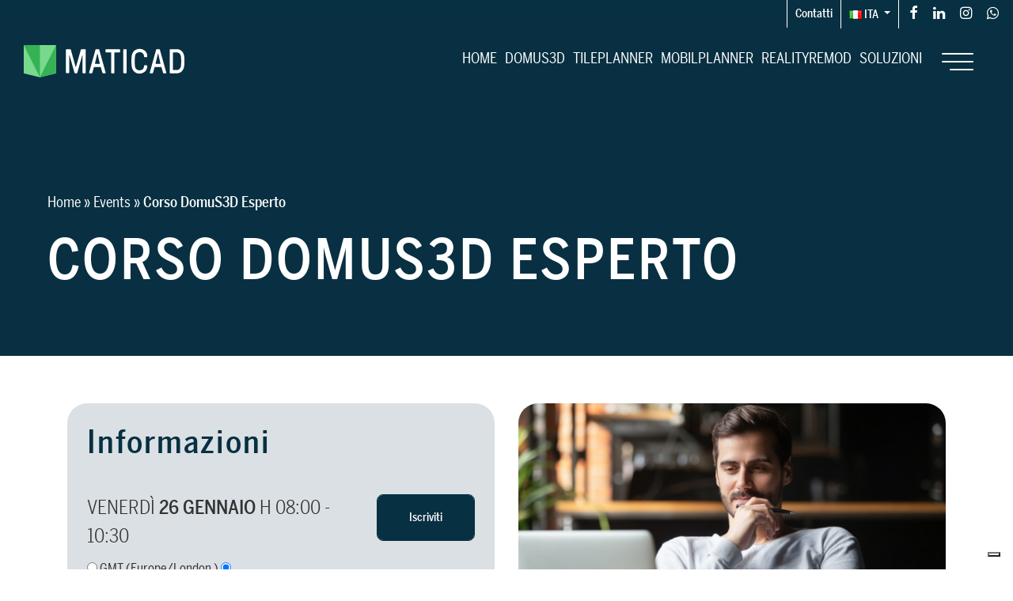

--- FILE ---
content_type: text/html; charset=UTF-8
request_url: https://www.maticad.com/events/corso-domus3d-esperto-39/
body_size: 16032
content:
<!DOCTYPE html>

<!--[if IE 6]>
<html id="ie6" lang="it-IT">
<![endif]-->

<!--[if IE 7]>
<html class="ie ie7" lang="it-IT">
<![endif]-->

<!--[if IE 8]>
<html class="ie ie8" lang="it-IT">
<![endif]-->

<!--[if !(IE 6) | !(IE 7) | !(IE 8)  ]><!-->
<html lang="it-IT">
<!--<![endif]-->

<head>

    <meta charset="UTF-8">

    <meta name="viewport" content="width=device-width, initial-scale=1">

    <meta http-equiv="X-UA-Compatible" content="IE=edge,chrome=1">

    <meta name="format-detection" content="telephone=no">

    

    <link rel="profile" href="https://gmpg.org/xfn/11">

    <link rel="pingback" href="https://www.maticad.com/xmlrpc.php">

    <link rel="preload" as="font" href="https://www.maticad.com/wp-content/themes/maticad/css/fonts/icomoon.ttf?q7a3r9" type="font/ttf" crossorigin="anonymous">

    <link rel="preload" as="font" href="https://www.maticad.com/wp-content/themes/maticad/css/fonts/icomoon.woff?q7a3r9" type="font/woff" crossorigin="anonymous">

    			<script type="text/javascript" class="_iub_cs_skip">
				var _iub = _iub || {};
				_iub.csConfiguration = _iub.csConfiguration || {};
				_iub.csConfiguration.siteId = "2580988";
				_iub.csConfiguration.cookiePolicyId = "11050215";
							</script>
			<script class="_iub_cs_skip" src="https://cs.iubenda.com/autoblocking/2580988.js" fetchpriority="low"></script>
			<meta name='robots' content='index, follow, max-image-preview:large, max-snippet:-1, max-video-preview:-1' />
<!-- Google tag (gtag.js) consent mode dataLayer added by Site Kit -->
<script type="text/javascript" id="google_gtagjs-js-consent-mode-data-layer">
/* <![CDATA[ */
window.dataLayer = window.dataLayer || [];function gtag(){dataLayer.push(arguments);}
gtag('consent', 'default', {"ad_personalization":"denied","ad_storage":"denied","ad_user_data":"denied","analytics_storage":"denied","functionality_storage":"denied","security_storage":"denied","personalization_storage":"denied","region":["AT","BE","BG","CH","CY","CZ","DE","DK","EE","ES","FI","FR","GB","GR","HR","HU","IE","IS","IT","LI","LT","LU","LV","MT","NL","NO","PL","PT","RO","SE","SI","SK"],"wait_for_update":500});
window._googlesitekitConsentCategoryMap = {"statistics":["analytics_storage"],"marketing":["ad_storage","ad_user_data","ad_personalization"],"functional":["functionality_storage","security_storage"],"preferences":["personalization_storage"]};
window._googlesitekitConsents = {"ad_personalization":"denied","ad_storage":"denied","ad_user_data":"denied","analytics_storage":"denied","functionality_storage":"denied","security_storage":"denied","personalization_storage":"denied","region":["AT","BE","BG","CH","CY","CZ","DE","DK","EE","ES","FI","FR","GB","GR","HR","HU","IE","IS","IT","LI","LT","LU","LV","MT","NL","NO","PL","PT","RO","SE","SI","SK"],"wait_for_update":500};
/* ]]> */
</script>
<!-- End Google tag (gtag.js) consent mode dataLayer added by Site Kit -->

	<!-- This site is optimized with the Yoast SEO plugin v25.6 - https://yoast.com/wordpress/plugins/seo/ -->
	<title>Corso DomuS3D Esperto - Maticad: Crea, immagina, progetta.</title>
	<meta name="description" content="Il corso è riservato e gratuito per tutti gli utenti in possesso di una licenza DomuS3D e permette di apprendere le funzioni avanzate del programma." />
	<link rel="canonical" href="https://www.maticad.com/events/corso-domus3d-esperto-39/" />
	<meta property="og:locale" content="it_IT" />
	<meta property="og:type" content="article" />
	<meta property="og:title" content="Corso DomuS3D Esperto - Maticad: Crea, immagina, progetta." />
	<meta property="og:description" content="Il corso è riservato e gratuito per tutti gli utenti in possesso di una licenza DomuS3D e permette di apprendere le funzioni avanzate del programma." />
	<meta property="og:url" content="https://www.maticad.com/events/corso-domus3d-esperto-39/" />
	<meta property="og:site_name" content="Maticad: Crea, immagina, progetta." />
	<meta property="article:publisher" content="https://www.facebook.com/DomuS3D.official" />
	<meta property="article:modified_time" content="2024-01-26T22:06:06+00:00" />
	<meta property="og:image" content="https://www.maticad.com/wp-content/uploads/2022/05/corso_esperto_serale_domus3d.jpg" />
	<meta property="og:image:width" content="1200" />
	<meta property="og:image:height" content="700" />
	<meta property="og:image:type" content="image/jpeg" />
	<meta name="twitter:card" content="summary_large_image" />
	<meta name="twitter:label1" content="Tempo di lettura stimato" />
	<meta name="twitter:data1" content="1 minuto" />
	<script type="application/ld+json" class="yoast-schema-graph">{"@context":"https://schema.org","@graph":[{"@type":"WebPage","@id":"https://www.maticad.com/events/corso-domus3d-esperto-39/","url":"https://www.maticad.com/events/corso-domus3d-esperto-39/","name":"Corso DomuS3D Esperto - Maticad: Crea, immagina, progetta.","isPartOf":{"@id":"https://www.maticad.com/#website"},"primaryImageOfPage":{"@id":"https://www.maticad.com/events/corso-domus3d-esperto-39/#primaryimage"},"image":{"@id":"https://www.maticad.com/events/corso-domus3d-esperto-39/#primaryimage"},"thumbnailUrl":"https://www.maticad.com/wp-content/uploads/2022/05/corso_esperto_serale_domus3d.jpg","datePublished":"2024-01-25T11:00:00+00:00","dateModified":"2024-01-26T22:06:06+00:00","description":"Il corso è riservato e gratuito per tutti gli utenti in possesso di una licenza DomuS3D e permette di apprendere le funzioni avanzate del programma.","breadcrumb":{"@id":"https://www.maticad.com/events/corso-domus3d-esperto-39/#breadcrumb"},"inLanguage":"it-IT","potentialAction":[{"@type":"ReadAction","target":["https://www.maticad.com/events/corso-domus3d-esperto-39/"]}]},{"@type":"ImageObject","inLanguage":"it-IT","@id":"https://www.maticad.com/events/corso-domus3d-esperto-39/#primaryimage","url":"https://www.maticad.com/wp-content/uploads/2022/05/corso_esperto_serale_domus3d.jpg","contentUrl":"https://www.maticad.com/wp-content/uploads/2022/05/corso_esperto_serale_domus3d.jpg","width":1200,"height":700},{"@type":"BreadcrumbList","@id":"https://www.maticad.com/events/corso-domus3d-esperto-39/#breadcrumb","itemListElement":[{"@type":"ListItem","position":1,"name":"Home","item":"https://www.maticad.com/"},{"@type":"ListItem","position":2,"name":"Events","item":"https://www.maticad.com/events/"},{"@type":"ListItem","position":3,"name":"Corso DomuS3D Esperto"}]},{"@type":"WebSite","@id":"https://www.maticad.com/#website","url":"https://www.maticad.com/","name":"Maticad: Crea, immagina, progetta.","description":"Sviluppiamo soluzioni per ogni progetto","publisher":{"@id":"https://www.maticad.com/#organization"},"potentialAction":[{"@type":"SearchAction","target":{"@type":"EntryPoint","urlTemplate":"https://www.maticad.com/?s={search_term_string}"},"query-input":{"@type":"PropertyValueSpecification","valueRequired":true,"valueName":"search_term_string"}}],"inLanguage":"it-IT"},{"@type":"Organization","@id":"https://www.maticad.com/#organization","name":"Maticad s.r.l. Pesaro – Sassuolo – Philadelphia","url":"https://www.maticad.com/","logo":{"@type":"ImageObject","inLanguage":"it-IT","@id":"https://www.maticad.com/#/schema/logo/image/","url":"https://www.maticad.com/wp-content/uploads/2021/10/logo-maticad.png","contentUrl":"https://www.maticad.com/wp-content/uploads/2021/10/logo-maticad.png","width":1036,"height":209,"caption":"Maticad s.r.l. Pesaro – Sassuolo – Philadelphia"},"image":{"@id":"https://www.maticad.com/#/schema/logo/image/"},"sameAs":["https://www.facebook.com/DomuS3D.official","https://www.instagram.com/domus3d/","https://www.linkedin.com/company/maticad-s-r-l-/"]}]}</script>
	<!-- / Yoast SEO plugin. -->


<link rel='dns-prefetch' href='//cdn.iubenda.com' />
<link rel='dns-prefetch' href='//static.addtoany.com' />
<link rel='dns-prefetch' href='//player.vimeo.com' />
<link rel='dns-prefetch' href='//cdnjs.cloudflare.com' />
<link rel='dns-prefetch' href='//www.googletagmanager.com' />
<link rel='stylesheet' id='wp-block-library-css' href='https://www.maticad.com/wp-includes/css/dist/block-library/style.min.css?ver=6.6.4' type='text/css' media='all' />
<style id='classic-theme-styles-inline-css' type='text/css'>
/*! This file is auto-generated */
.wp-block-button__link{color:#fff;background-color:#32373c;border-radius:9999px;box-shadow:none;text-decoration:none;padding:calc(.667em + 2px) calc(1.333em + 2px);font-size:1.125em}.wp-block-file__button{background:#32373c;color:#fff;text-decoration:none}
</style>
<style id='global-styles-inline-css' type='text/css'>
:root{--wp--preset--aspect-ratio--square: 1;--wp--preset--aspect-ratio--4-3: 4/3;--wp--preset--aspect-ratio--3-4: 3/4;--wp--preset--aspect-ratio--3-2: 3/2;--wp--preset--aspect-ratio--2-3: 2/3;--wp--preset--aspect-ratio--16-9: 16/9;--wp--preset--aspect-ratio--9-16: 9/16;--wp--preset--color--black: #000000;--wp--preset--color--cyan-bluish-gray: #abb8c3;--wp--preset--color--white: #ffffff;--wp--preset--color--pale-pink: #f78da7;--wp--preset--color--vivid-red: #cf2e2e;--wp--preset--color--luminous-vivid-orange: #ff6900;--wp--preset--color--luminous-vivid-amber: #fcb900;--wp--preset--color--light-green-cyan: #7bdcb5;--wp--preset--color--vivid-green-cyan: #00d084;--wp--preset--color--pale-cyan-blue: #8ed1fc;--wp--preset--color--vivid-cyan-blue: #0693e3;--wp--preset--color--vivid-purple: #9b51e0;--wp--preset--gradient--vivid-cyan-blue-to-vivid-purple: linear-gradient(135deg,rgba(6,147,227,1) 0%,rgb(155,81,224) 100%);--wp--preset--gradient--light-green-cyan-to-vivid-green-cyan: linear-gradient(135deg,rgb(122,220,180) 0%,rgb(0,208,130) 100%);--wp--preset--gradient--luminous-vivid-amber-to-luminous-vivid-orange: linear-gradient(135deg,rgba(252,185,0,1) 0%,rgba(255,105,0,1) 100%);--wp--preset--gradient--luminous-vivid-orange-to-vivid-red: linear-gradient(135deg,rgba(255,105,0,1) 0%,rgb(207,46,46) 100%);--wp--preset--gradient--very-light-gray-to-cyan-bluish-gray: linear-gradient(135deg,rgb(238,238,238) 0%,rgb(169,184,195) 100%);--wp--preset--gradient--cool-to-warm-spectrum: linear-gradient(135deg,rgb(74,234,220) 0%,rgb(151,120,209) 20%,rgb(207,42,186) 40%,rgb(238,44,130) 60%,rgb(251,105,98) 80%,rgb(254,248,76) 100%);--wp--preset--gradient--blush-light-purple: linear-gradient(135deg,rgb(255,206,236) 0%,rgb(152,150,240) 100%);--wp--preset--gradient--blush-bordeaux: linear-gradient(135deg,rgb(254,205,165) 0%,rgb(254,45,45) 50%,rgb(107,0,62) 100%);--wp--preset--gradient--luminous-dusk: linear-gradient(135deg,rgb(255,203,112) 0%,rgb(199,81,192) 50%,rgb(65,88,208) 100%);--wp--preset--gradient--pale-ocean: linear-gradient(135deg,rgb(255,245,203) 0%,rgb(182,227,212) 50%,rgb(51,167,181) 100%);--wp--preset--gradient--electric-grass: linear-gradient(135deg,rgb(202,248,128) 0%,rgb(113,206,126) 100%);--wp--preset--gradient--midnight: linear-gradient(135deg,rgb(2,3,129) 0%,rgb(40,116,252) 100%);--wp--preset--font-size--small: 13px;--wp--preset--font-size--medium: 20px;--wp--preset--font-size--large: 36px;--wp--preset--font-size--x-large: 42px;--wp--preset--spacing--20: 0.44rem;--wp--preset--spacing--30: 0.67rem;--wp--preset--spacing--40: 1rem;--wp--preset--spacing--50: 1.5rem;--wp--preset--spacing--60: 2.25rem;--wp--preset--spacing--70: 3.38rem;--wp--preset--spacing--80: 5.06rem;--wp--preset--shadow--natural: 6px 6px 9px rgba(0, 0, 0, 0.2);--wp--preset--shadow--deep: 12px 12px 50px rgba(0, 0, 0, 0.4);--wp--preset--shadow--sharp: 6px 6px 0px rgba(0, 0, 0, 0.2);--wp--preset--shadow--outlined: 6px 6px 0px -3px rgba(255, 255, 255, 1), 6px 6px rgba(0, 0, 0, 1);--wp--preset--shadow--crisp: 6px 6px 0px rgba(0, 0, 0, 1);}:where(.is-layout-flex){gap: 0.5em;}:where(.is-layout-grid){gap: 0.5em;}body .is-layout-flex{display: flex;}.is-layout-flex{flex-wrap: wrap;align-items: center;}.is-layout-flex > :is(*, div){margin: 0;}body .is-layout-grid{display: grid;}.is-layout-grid > :is(*, div){margin: 0;}:where(.wp-block-columns.is-layout-flex){gap: 2em;}:where(.wp-block-columns.is-layout-grid){gap: 2em;}:where(.wp-block-post-template.is-layout-flex){gap: 1.25em;}:where(.wp-block-post-template.is-layout-grid){gap: 1.25em;}.has-black-color{color: var(--wp--preset--color--black) !important;}.has-cyan-bluish-gray-color{color: var(--wp--preset--color--cyan-bluish-gray) !important;}.has-white-color{color: var(--wp--preset--color--white) !important;}.has-pale-pink-color{color: var(--wp--preset--color--pale-pink) !important;}.has-vivid-red-color{color: var(--wp--preset--color--vivid-red) !important;}.has-luminous-vivid-orange-color{color: var(--wp--preset--color--luminous-vivid-orange) !important;}.has-luminous-vivid-amber-color{color: var(--wp--preset--color--luminous-vivid-amber) !important;}.has-light-green-cyan-color{color: var(--wp--preset--color--light-green-cyan) !important;}.has-vivid-green-cyan-color{color: var(--wp--preset--color--vivid-green-cyan) !important;}.has-pale-cyan-blue-color{color: var(--wp--preset--color--pale-cyan-blue) !important;}.has-vivid-cyan-blue-color{color: var(--wp--preset--color--vivid-cyan-blue) !important;}.has-vivid-purple-color{color: var(--wp--preset--color--vivid-purple) !important;}.has-black-background-color{background-color: var(--wp--preset--color--black) !important;}.has-cyan-bluish-gray-background-color{background-color: var(--wp--preset--color--cyan-bluish-gray) !important;}.has-white-background-color{background-color: var(--wp--preset--color--white) !important;}.has-pale-pink-background-color{background-color: var(--wp--preset--color--pale-pink) !important;}.has-vivid-red-background-color{background-color: var(--wp--preset--color--vivid-red) !important;}.has-luminous-vivid-orange-background-color{background-color: var(--wp--preset--color--luminous-vivid-orange) !important;}.has-luminous-vivid-amber-background-color{background-color: var(--wp--preset--color--luminous-vivid-amber) !important;}.has-light-green-cyan-background-color{background-color: var(--wp--preset--color--light-green-cyan) !important;}.has-vivid-green-cyan-background-color{background-color: var(--wp--preset--color--vivid-green-cyan) !important;}.has-pale-cyan-blue-background-color{background-color: var(--wp--preset--color--pale-cyan-blue) !important;}.has-vivid-cyan-blue-background-color{background-color: var(--wp--preset--color--vivid-cyan-blue) !important;}.has-vivid-purple-background-color{background-color: var(--wp--preset--color--vivid-purple) !important;}.has-black-border-color{border-color: var(--wp--preset--color--black) !important;}.has-cyan-bluish-gray-border-color{border-color: var(--wp--preset--color--cyan-bluish-gray) !important;}.has-white-border-color{border-color: var(--wp--preset--color--white) !important;}.has-pale-pink-border-color{border-color: var(--wp--preset--color--pale-pink) !important;}.has-vivid-red-border-color{border-color: var(--wp--preset--color--vivid-red) !important;}.has-luminous-vivid-orange-border-color{border-color: var(--wp--preset--color--luminous-vivid-orange) !important;}.has-luminous-vivid-amber-border-color{border-color: var(--wp--preset--color--luminous-vivid-amber) !important;}.has-light-green-cyan-border-color{border-color: var(--wp--preset--color--light-green-cyan) !important;}.has-vivid-green-cyan-border-color{border-color: var(--wp--preset--color--vivid-green-cyan) !important;}.has-pale-cyan-blue-border-color{border-color: var(--wp--preset--color--pale-cyan-blue) !important;}.has-vivid-cyan-blue-border-color{border-color: var(--wp--preset--color--vivid-cyan-blue) !important;}.has-vivid-purple-border-color{border-color: var(--wp--preset--color--vivid-purple) !important;}.has-vivid-cyan-blue-to-vivid-purple-gradient-background{background: var(--wp--preset--gradient--vivid-cyan-blue-to-vivid-purple) !important;}.has-light-green-cyan-to-vivid-green-cyan-gradient-background{background: var(--wp--preset--gradient--light-green-cyan-to-vivid-green-cyan) !important;}.has-luminous-vivid-amber-to-luminous-vivid-orange-gradient-background{background: var(--wp--preset--gradient--luminous-vivid-amber-to-luminous-vivid-orange) !important;}.has-luminous-vivid-orange-to-vivid-red-gradient-background{background: var(--wp--preset--gradient--luminous-vivid-orange-to-vivid-red) !important;}.has-very-light-gray-to-cyan-bluish-gray-gradient-background{background: var(--wp--preset--gradient--very-light-gray-to-cyan-bluish-gray) !important;}.has-cool-to-warm-spectrum-gradient-background{background: var(--wp--preset--gradient--cool-to-warm-spectrum) !important;}.has-blush-light-purple-gradient-background{background: var(--wp--preset--gradient--blush-light-purple) !important;}.has-blush-bordeaux-gradient-background{background: var(--wp--preset--gradient--blush-bordeaux) !important;}.has-luminous-dusk-gradient-background{background: var(--wp--preset--gradient--luminous-dusk) !important;}.has-pale-ocean-gradient-background{background: var(--wp--preset--gradient--pale-ocean) !important;}.has-electric-grass-gradient-background{background: var(--wp--preset--gradient--electric-grass) !important;}.has-midnight-gradient-background{background: var(--wp--preset--gradient--midnight) !important;}.has-small-font-size{font-size: var(--wp--preset--font-size--small) !important;}.has-medium-font-size{font-size: var(--wp--preset--font-size--medium) !important;}.has-large-font-size{font-size: var(--wp--preset--font-size--large) !important;}.has-x-large-font-size{font-size: var(--wp--preset--font-size--x-large) !important;}
:where(.wp-block-post-template.is-layout-flex){gap: 1.25em;}:where(.wp-block-post-template.is-layout-grid){gap: 1.25em;}
:where(.wp-block-columns.is-layout-flex){gap: 2em;}:where(.wp-block-columns.is-layout-grid){gap: 2em;}
:root :where(.wp-block-pullquote){font-size: 1.5em;line-height: 1.6;}
</style>
<link rel='stylesheet' id='site-style-css' href='https://www.maticad.com/wp-content/themes/maticad/css/main-min.css?ver=10.12363' type='text/css' media='screen' />
<link rel='stylesheet' id='font-awsom-css' href='https://cdnjs.cloudflare.com/ajax/libs/font-awesome/6.6.0/css/all.min.css?ver=1.0screen' type='text/css' media='all' />
<link rel='stylesheet' id='addtoany-css' href='https://www.maticad.com/wp-content/plugins/add-to-any/addtoany.min.css?ver=1.16' type='text/css' media='all' />

<script  type="text/javascript" class=" _iub_cs_skip"  id="iubenda-head-inline-scripts-0">
/* <![CDATA[ */

var _iub = _iub || [];
_iub.csConfiguration = {"askConsentAtCookiePolicyUpdate":true,"countryDetection":true,"enableFadp":true,"enableLgpd":true,"enableUspr":true,"floatingPreferencesButtonDisplay":"bottom-right","lang":"it","lgpdAppliesGlobally":false,"perPurposeConsent":true,"siteId":2580988,"whitelabel":false,"cookiePolicyId":11050215,"banner":{"acceptButtonDisplay":true,"closeButtonRejects":true,"customizeButtonDisplay":true,"explicitWithdrawal":true,"listPurposes":true,"ownerName":"Maticad","position":"float-bottom-center","rejectButtonDisplay":true,"showPurposesToggles":true,"showTotalNumberOfProviders":true}};
/* ]]> */
</script>
<script  type="text/javascript" class=" _iub_cs_skip"  src="//cdn.iubenda.com/cs/gpp/stub.js?ver=3.12.5" id="iubenda-head-scripts-1-js"></script>
<script  type="text/javascript" charset="UTF-8" async="" class=" _iub_cs_skip"  src="//cdn.iubenda.com/cs/iubenda_cs.js?ver=3.12.5" id="iubenda-head-scripts-2-js"></script>
<script  id="addtoany-core-js-before">
/* <![CDATA[ */
window.a2a_config=window.a2a_config||{};a2a_config.callbacks=[];a2a_config.overlays=[];a2a_config.templates={};a2a_localize = {
	Share: "Condividi",
	Save: "Salva",
	Subscribe: "Abbonati",
	Email: "Email",
	Bookmark: "Segnalibro",
	ShowAll: "espandi",
	ShowLess: "comprimi",
	FindServices: "Trova servizi",
	FindAnyServiceToAddTo: "Trova subito un servizio da aggiungere",
	PoweredBy: "Powered by",
	ShareViaEmail: "Condividi via email",
	SubscribeViaEmail: "Iscriviti via email",
	BookmarkInYourBrowser: "Aggiungi ai segnalibri",
	BookmarkInstructions: "Premi Ctrl+D o \u2318+D per mettere questa pagina nei preferiti",
	AddToYourFavorites: "Aggiungi ai favoriti",
	SendFromWebOrProgram: "Invia da qualsiasi indirizzo email o programma di posta elettronica",
	EmailProgram: "Programma di posta elettronica",
	More: "Di più&#8230;",
	ThanksForSharing: "Grazie per la condivisione!",
	ThanksForFollowing: "Thanks for following!"
};

a2a_config.icon_color="transparent,#073042";
/* ]]> */
</script>
<script  defer src="https://static.addtoany.com/menu/page.js" id="addtoany-core-js"></script>
<script  src="https://www.maticad.com/wp-includes/js/jquery/jquery.min.js?ver=3.7.1" id="jquery-core-js"></script>
<script  defer src="https://www.maticad.com/wp-content/plugins/add-to-any/addtoany.min.js?ver=1.1" id="addtoany-jquery-js"></script>
<script  src="https://www.maticad.com/wp-content/plugins/wp-json-forms/public/js/recaptcha.js?ver=1.0.0" id="wp-json-forms-recaptcha-js-js"></script>
<script type="text/javascript" id="wp-json-forms-main-js-js-extra">
/* <![CDATA[ */
var sv_faf_vars = {"rest_api_nonce":"8c5cf70491","site_url":"https:\/\/www.maticad.com\/","site_name":"Maticad: Crea, immagina, progetta.","theme_directory_uri":"https:\/\/www.maticad.com\/wp-content\/themes\/maticad","recaptchatheme":"light","pickadate_labels":{"monthsFull":["January","February","March","April","May","June","July","August","September","October","November","December"],"monthsShort":["Jan","Feb","Mar","Apr","May","Jun","Jul","Aug","Sep","Oct","Nov","Dec"],"weekdaysFull":["Sunday","Monday","Tuesday","Wednesday","Thursday","Friday","Saturday"],"weekdaysShort":["Sun","Mon","Tue","Wed","Thu","Fri","Sat"],"today":"Today","clear":"Clear","close":"Close","labelMonthNext":"Next month","labelMonthPrev":"Previous month","labelMonthSelect":"Select a month","labelYearSelect":"Select a year"},"file_not_allowed_label":"File type not allowed!","recaptchaapi":"6LfygqMZAAAAAFSQaX6ey8ub3sfwj2NEe1NbGqmx","rest_api_url":"https:\/\/www.maticad.com\/wp-json\/wp-json-forms\/v2\/form-submit","rest_api_form_security":"https:\/\/www.maticad.com\/wp-json\/wp-json-forms\/v2\/security"};
/* ]]> */
</script>
<script  src="https://www.maticad.com/wp-content/plugins/wp-json-forms/public/js/sv-flexible-ajax-forms-public-min.js?ver=1.0.0" id="wp-json-forms-main-js-js"></script>
<link rel="https://api.w.org/" href="https://www.maticad.com/wp-json/" /><meta name="generator" content="WordPress 6.6.4" />
<link rel='shortlink' href='https://www.maticad.com/?p=1759152' />
<meta name="generator" content="Site Kit by Google 1.164.0" /><link rel="stylesheet" href="https://use.typekit.net/okh0cjk.css">
<!-- Snippet Google Tag Manager aggiunto da Site Kit -->
<script type="text/javascript">
/* <![CDATA[ */

			( function( w, d, s, l, i ) {
				w[l] = w[l] || [];
				w[l].push( {'gtm.start': new Date().getTime(), event: 'gtm.js'} );
				var f = d.getElementsByTagName( s )[0],
					j = d.createElement( s ), dl = l != 'dataLayer' ? '&l=' + l : '';
				j.async = true;
				j.src = 'https://www.googletagmanager.com/gtm.js?id=' + i + dl;
				f.parentNode.insertBefore( j, f );
			} )( window, document, 'script', 'dataLayer', 'GTM-T4Q2RF2' );
			
/* ]]> */
</script>

<!-- Termina lo snippet Google Tag Manager aggiunto da Site Kit -->
<link rel="icon" href="https://www.maticad.com/wp-content/uploads/2020/08/cropped-maticad_favicon-32x32.png" sizes="32x32" />
<link rel="icon" href="https://www.maticad.com/wp-content/uploads/2020/08/cropped-maticad_favicon-192x192.png" sizes="192x192" />
<link rel="apple-touch-icon" href="https://www.maticad.com/wp-content/uploads/2020/08/cropped-maticad_favicon-180x180.png" />
<meta name="msapplication-TileImage" content="https://www.maticad.com/wp-content/uploads/2020/08/cropped-maticad_favicon-270x270.png" />

         <!-- Meta Pixel Code -->
    <script>
        !function(f,b,e,v,n,t,s)
        {if(f.fbq)return;n=f.fbq=function(){n.callMethod?
            n.callMethod.apply(n,arguments):n.queue.push(arguments)};
         if(!f._fbq)f._fbq=n;n.push=n;n.loaded=!0;n.version='2.0';
         n.queue=[];t=b.createElement(e);t.async=!0;
         t.src=v;s=b.getElementsByTagName(e)[0];
         s.parentNode.insertBefore(t,s)}(window, document,'script',
                                         'https://connect.facebook.net/en_US/fbevents.js');
        fbq('init', '960011492206612');
        fbq('track', 'PageView');
    </script>
    <noscript><img height="1" width="1" style="display:none"
                   src="https://www.facebook.com/tr?id=960011492206612&ev=PageView&noscript=1"
                   /></noscript>
    <!-- End Meta Pixel Code -->

    
    </head>

<body class="cad_events-template-default single single-cad_events postid-1759152 logo-negative payoff-negative">
    <header id="site_header" class="container-fluid">

        <div id="pre_header" class="row">

            <div class="col-12 d-flex justify-content-end">

                <div class="menu-pre-header-menu-container"><ul id="menu-pre-header-menu" class="menu"><li id="menu-item-17134" class="menu-item menu-item-type-post_type menu-item-object-page menu-item-17134"><a title="Contatti" rel="Contatti" href="https://www.maticad.com/contatti/">Contatti</a></li>
</ul></div>
                <div class="header-widget-area">
                    
                <div class="language-switcher ">

                                                <a href="javascript:void(0);" class="dropdown-toggle" data-toggle="dropdown" aria-haspopup="true" aria-expanded="false">
                                <img style="display: inline-block; vertical-align: middle;" src="https://www.maticad.com/wp-content/plugins/polylang-pro/vendor/wpsyntex/polylang/flags/it.png"  alt="ITA"> <span style="display: inline-block; vertical-align: middle;">ITA</span>
                            </a>

                        
                    <div class="dropdown-menu">

                        
                                <a class="dropdown-item" href="https://www.maticad.com/en/">
                                    <img style="display: inline-block; vertical-align: middle;" src="https://www.maticad.com/wp-content/plugins/polylang-pro/vendor/wpsyntex/polylang/flags/gb.png"  alt="Eng"> <span style="display: inline-block; vertical-align: middle;">Eng</span>
                                </a>

                            
                                <a class="dropdown-item" href="https://www.maticad.com/pt/">
                                    <img style="display: inline-block; vertical-align: middle;" src="https://www.maticad.com/wp-content/plugins/polylang-pro/vendor/wpsyntex/polylang/flags/br.png"  alt="Por"> <span style="display: inline-block; vertical-align: middle;">Por</span>
                                </a>

                            
                                <a class="dropdown-item" href="https://www.maticad.com/es/">
                                    <img style="display: inline-block; vertical-align: middle;" src="https://www.maticad.com/wp-content/plugins/polylang-pro/vendor/wpsyntex/polylang/flags/es.png"  alt="Esp"> <span style="display: inline-block; vertical-align: middle;">Esp</span>
                                </a>

                            
                                <a class="dropdown-item" href="https://www.maticad.com/de/">
                                    <img style="display: inline-block; vertical-align: middle;" src="https://www.maticad.com/wp-content/plugins/polylang-pro/vendor/wpsyntex/polylang/flags/de.png"  alt="Deu"> <span style="display: inline-block; vertical-align: middle;">Deu</span>
                                </a>

                            
                                <a class="dropdown-item" href="https://www.maticad.com/cs/">
                                    <img style="display: inline-block; vertical-align: middle;" src="https://www.maticad.com/wp-content/plugins/polylang-pro/vendor/wpsyntex/polylang/flags/cz.png"  alt="Češ"> <span style="display: inline-block; vertical-align: middle;">Češ</span>
                                </a>

                            
                                <a class="dropdown-item" href="https://www.maticad.com/fr/">
                                    <img style="display: inline-block; vertical-align: middle;" src="https://www.maticad.com/wp-content/plugins/polylang-pro/vendor/wpsyntex/polylang/flags/fr.png"  alt="Fra"> <span style="display: inline-block; vertical-align: middle;">Fra</span>
                                </a>

                            
                                <a class="dropdown-item" href="https://www.maticad.com/us/">
                                    <img style="display: inline-block; vertical-align: middle;" src="https://www.maticad.com/wp-content/plugins/polylang-pro/vendor/wpsyntex/polylang/flags/us.png"  alt="USA"> <span style="display: inline-block; vertical-align: middle;">USA</span>
                                </a>

                            
                    </div>

                </div>

                            </div>

                <div class="header-widget-area"><div class="menu-socials-container"><ul id="menu-socials" class="menu"><li id="menu-item-55" class="menu-item menu-item-type-custom menu-item-object-custom menu-item-55"><a title="Facebook" target="_blank" rel="Facebook" href="https://www.facebook.com/DomuS3D.official?locale=it_IT"><span class="icon-facebook"></span></a></li>
<li id="menu-item-56" class="menu-item menu-item-type-custom menu-item-object-custom menu-item-56"><a title="Linkedin" target="_blank" rel="Linkedin" href="https://www.linkedin.com/company/maticad-s-r-l-/?viewAsMember=true"><span class="icon-linkedin"></span></a></li>
<li id="menu-item-57" class="menu-item menu-item-type-custom menu-item-object-custom menu-item-57"><a title="Instagram" target="_blank" rel="Instagram" href="https://www.instagram.com/domus3d/?hl=it"><span class="icon-instagram"></span></a></li>
<li id="menu-item-2309" class="menu-item menu-item-type-custom menu-item-object-custom menu-item-2309"><a title="Whatsapp" target="_blank" rel="Whatsapp" href="https://api.whatsapp.com/send?phone=393512277240"><span class="icon-whatsapp"></span></a></li>
</ul></div></div>
            </div>

        </div>


        <div class="row">
            <div class="col-12">

                <!-- Desktop -->
                <nav id="desktop_menu" class="navbar navbar-expand-lg navbar-light">

                    <a class="navbar-brand " href="https://www.maticad.com/">
                        <img id="logo_positive" class="logo" src="https://www.maticad.com/wp-content/themes/maticad/img/maticad_logo.svg" alt="Maticad: Crea, immagina, progetta.">
                        <img id="logo_negative" class="logo" src="https://www.maticad.com/wp-content/themes/maticad/img/maticad_logo_neg.svg" alt="Maticad: Crea, immagina, progetta.">
                    </a>

                    <div id="primary_navigation" class="collapse navbar-collapse"><ul id="menu-main-navigation" class="navbar-nav ml-auto"><li itemscope="itemscope" itemtype="https://www.schema.org/SiteNavigationElement" id="menu-item-160" class="menu-item menu-item-type-post_type menu-item-object-page menu-item-home menu-item-160 nav-item"><a title="Home" rel="Home" href="https://www.maticad.com/" class="nav-link">Home</a></li>
<li itemscope="itemscope" itemtype="https://www.schema.org/SiteNavigationElement" id="menu-item-1992535" class="menu-item menu-item-type-post_type menu-item-object-page menu-item-1992535 nav-item"><a title="Domus3D" rel="domus3d" href="https://www.maticad.com/domus3d/" class="nav-link">Domus3D</a></li>
<li itemscope="itemscope" itemtype="https://www.schema.org/SiteNavigationElement" id="menu-item-1992532" class="menu-item menu-item-type-post_type menu-item-object-page menu-item-1992532 nav-item"><a title="TilePlanner" rel="tileplanner" href="https://www.maticad.com/tileplanner/" class="nav-link">TilePlanner</a></li>
<li itemscope="itemscope" itemtype="https://www.schema.org/SiteNavigationElement" id="menu-item-1992534" class="menu-item menu-item-type-post_type menu-item-object-page menu-item-1992534 nav-item"><a title="MobilPlanner" rel="mobilplanner" href="https://www.maticad.com/mobilplanner/" class="nav-link">MobilPlanner</a></li>
<li itemscope="itemscope" itemtype="https://www.schema.org/SiteNavigationElement" id="menu-item-1992533" class="menu-item menu-item-type-post_type menu-item-object-page menu-item-1992533 nav-item"><a title="RealityRemod" rel="realityremod" href="https://www.maticad.com/realityremod/" class="nav-link">RealityRemod</a></li>
<li itemscope="itemscope" itemtype="https://www.schema.org/SiteNavigationElement" id="menu-item-5857" class="menu-item menu-item-type-post_type menu-item-object-page menu-item-5857 nav-item"><a title="Soluzioni" rel="solutions" href="https://www.maticad.com/soluzioni/" class="nav-link">Soluzioni</a></li>
<li class="menu-item nav-item hamburger-toggler-wrapper"><a class="hamburger-toggler" data-target="#side_navigation_wrapper">
                            <div class="hamburger hamburger--spin">
                                <div class="hamburger-box">
                                    <div class="hamburger-inner"></div>
                                </div>
                            </div>
                        </a></li></ul></div>
                </nav>
                <!-- Desktop -->


                <!-- Mobile -->
                <nav id="mobile_menu" class="navbar navbar-expand-lg navbar-light">

                    <a class="navbar-brand " href="https://www.maticad.com/">
                        <img id="logo_positive" class="logo" src="https://www.maticad.com/wp-content/themes/maticad/img/maticad_logo.svg" alt="Maticad: Crea, immagina, progetta.">
                        <img id="logo_negative" class="logo" src="https://www.maticad.com/wp-content/themes/maticad/img/maticad_logo_neg.svg" alt="Maticad: Crea, immagina, progetta.">
                    </a>

                    <a class="hamburger-toggler" data-toggle="collapse" data-target="#primary_navigation_mobile" aria-controls="navbarSupportedContent" aria-expanded="false" aria-label="Toggle navigation">
                        <div class="hamburger hamburger--spin">
                            <div class="hamburger-box">
                                <div class="hamburger-inner"></div>
                            </div>
                        </div>
                    </a>

                    <div id="primary_navigation_mobile" class="collapse navbar-collapse"><ul id="menu-main-navigation-mobile" class="navbar-nav ml-auto"><li itemscope="itemscope" itemtype="https://www.schema.org/SiteNavigationElement" id="menu-item-2063" class="menu-item menu-item-type-post_type menu-item-object-page menu-item-home menu-item-2063 nav-item"><a title="Home Page" href="https://www.maticad.com/" class="nav-link">Home Page</a></li>
<li itemscope="itemscope" itemtype="https://www.schema.org/SiteNavigationElement" id="menu-item-1992553" class="menu-item menu-item-type-post_type menu-item-object-page menu-item-1992553 nav-item"><a title="DomuS3D" href="https://www.maticad.com/domus3d/" class="nav-link">DomuS3D</a></li>
<li itemscope="itemscope" itemtype="https://www.schema.org/SiteNavigationElement" id="menu-item-1992550" class="menu-item menu-item-type-post_type menu-item-object-page menu-item-1992550 nav-item"><a title="TilePlanner" href="https://www.maticad.com/tileplanner/" class="nav-link">TilePlanner</a></li>
<li itemscope="itemscope" itemtype="https://www.schema.org/SiteNavigationElement" id="menu-item-1992552" class="menu-item menu-item-type-post_type menu-item-object-page menu-item-1992552 nav-item"><a title="MobilPlanner" href="https://www.maticad.com/mobilplanner/" class="nav-link">MobilPlanner</a></li>
<li itemscope="itemscope" itemtype="https://www.schema.org/SiteNavigationElement" id="menu-item-1992551" class="menu-item menu-item-type-post_type menu-item-object-page menu-item-1992551 nav-item"><a title="RealityRemod" href="https://www.maticad.com/realityremod/" class="nav-link">RealityRemod</a></li>
<li itemscope="itemscope" itemtype="https://www.schema.org/SiteNavigationElement" id="menu-item-2069" class="menu-item menu-item-type-post_type menu-item-object-page menu-item-has-children dropdown menu-item-2069 nav-item"><a title="Soluzioni" href="#" data-toggle="dropdown" aria-haspopup="true" aria-expanded="false" class="dropdown-toggle nav-link" id="menu-item-dropdown-2069">Soluzioni</a>
<ul class="dropdown-menu" aria-labelledby="menu-item-dropdown-2069" role="menu">
	<li itemscope="itemscope" itemtype="https://www.schema.org/SiteNavigationElement" id="menu-item-2071" class="menu-item menu-item-type-post_type menu-item-object-page menu-item-2071 nav-item"><a title="Per i produttori" href="https://www.maticad.com/soluzioni/per-i-produttori/" class="dropdown-item">Per i produttori</a></li>
	<li itemscope="itemscope" itemtype="https://www.schema.org/SiteNavigationElement" id="menu-item-2070" class="menu-item menu-item-type-post_type menu-item-object-page menu-item-2070 nav-item"><a title="Per Architetti e Designer" href="https://www.maticad.com/soluzioni/per-architetti-e-designer/" class="dropdown-item">Per Architetti e Designer</a></li>
	<li itemscope="itemscope" itemtype="https://www.schema.org/SiteNavigationElement" id="menu-item-2072" class="menu-item menu-item-type-post_type menu-item-object-page menu-item-2072 nav-item"><a title="Per Rivenditori e Showroom" href="https://www.maticad.com/soluzioni/per-rivenditori-e-showroom/" class="dropdown-item">Per Rivenditori e Showroom</a></li>
</ul>
</li>
<li itemscope="itemscope" itemtype="https://www.schema.org/SiteNavigationElement" id="menu-item-2064" class="menu-item menu-item-type-post_type menu-item-object-page menu-item-2064 nav-item"><a title="Chi Siamo" href="https://www.maticad.com/azienda/" class="nav-link">Chi Siamo</a></li>
<li itemscope="itemscope" itemtype="https://www.schema.org/SiteNavigationElement" id="menu-item-5841" class="menu-item menu-item-type-post_type_archive menu-item-object-cad_events menu-item-5841 nav-item"><a title="Formazione" href="https://www.maticad.com/events/" class="nav-link">Formazione</a></li>
<li itemscope="itemscope" itemtype="https://www.schema.org/SiteNavigationElement" id="menu-item-2073" class="menu-item menu-item-type-post_type menu-item-object-page menu-item-2073 nav-item"><a title="Supporto" href="https://www.maticad.com/supporto/" class="nav-link">Supporto</a></li>
<li itemscope="itemscope" itemtype="https://www.schema.org/SiteNavigationElement" id="menu-item-2076" class="menu-item menu-item-type-post_type_archive menu-item-object-cad_case_history menu-item-2076 nav-item"><a title="Storie di successo" href="https://www.maticad.com/case-history/" class="nav-link">Storie di successo</a></li>
<li itemscope="itemscope" itemtype="https://www.schema.org/SiteNavigationElement" id="menu-item-5840" class="menu-item menu-item-type-taxonomy menu-item-object-category menu-item-5840 nav-item"><a title="News" href="https://www.maticad.com/categorie/news/" class="nav-link">News</a></li>
<li itemscope="itemscope" itemtype="https://www.schema.org/SiteNavigationElement" id="menu-item-16940" class="menu-item menu-item-type-post_type menu-item-object-page menu-item-16940 nav-item"><a title="Contatti" href="https://www.maticad.com/contatti/" class="nav-link">Contatti</a></li>
</ul></div>
                </nav>
                <!-- Mobile -->

            </div>
        </div>

        
            <div class="row">

                <!-- Questo è il container allineato a destra -->
                <!-- <div class="container mr-0"> -->

                <!-- Questo è il container custom (allineato a destra sopra un certo breakpoint) -->
                <div class="container-fluid submenus-outer-wrapper">
                    <div id="submenus_wrapper">

                        
<div id="domus3d" class="submenu-wrapper">

	<div class="submenu submenu-cad_submenu_flex_module_1">

		<div class="col-12">
			<div class="row">

				
					<a href="https://www.maticad.com/domus3d/" class="col-sm-5 submenu-box-wrapper lazyload"  data-bgset="https://www.maticad.com/wp-content/uploads/2024/06/MATICAD_KV24_D3D_WEB-480x480.png [(max-width: 479px)] | https://www.maticad.com/wp-content/uploads/2024/06/MATICAD_KV24_D3D_WEB-600x600.png [(min-width: 480px) and (max-width: 767px)] | https://www.maticad.com/wp-content/uploads/2024/06/MATICAD_KV24_D3D_WEB-768x768.png [(min-width: 768px)]" data-sizes="auto" style="background-image:url(https://www.maticad.com/wp-content/uploads/2024/06/MATICAD_KV24_D3D_WEB-480x480.png)">

						<div class="overlay">
						</div>

						<div class="row h-100">

							<div class="submenu-box submenu-box-1 col-12 col-xl-8 w-100 d-flex flex-column">

								<div class="row flex-grow-1">

									<div class="col-12">

																					<div class="logo">
												<picture><source media="(max-width: 767px)" srcset="https://www.maticad.com/wp-content/uploads/2024/10/domus3d_logo.png"><source media="(min-width: 768px)" srcset="https://www.maticad.com/wp-content/uploads/2024/10/domus3d_logo.png"><img src="https://www.maticad.com/wp-content/uploads/2024/10/domus3d_logo.png" alt="Corso DomuS3D Esperto"  aria-label="Corso DomuS3D Esperto"></picture>											</div>
										
										<p>La progettazione di interni dalla A alla Z, dallo showroom a casa tua.</p>

									</div>

								</div>

								<div class="row">

									<div class="col-12">
										<span class="btn btn-one">
											Scopri										</span>
									</div>
								</div>
							</div>

						</div>

					</a>

				
				
					<div class="col-sm-7">
						<div class="row">

							
								<a href="https://www.maticad.com/domus3d/formazione/" class="col-sm-6 submenu-box-wrapper" style="background-color:#6bc9d9">

									<div class="row h-100">

										<div class="submenu-box submenu-box-1 col-12 d-flex flex-column">

											<div class="row flex-grow-1">
												<div class="col-12">
																											<span class="icon-Icon_Book " style="color: #083042"></span>
													
													<h3>
														Formazione													</h3>

													<p>Programmi qualificati di formazione e approfondimento, per sfruttare a pieno il potenziale di DomuS3D.</p>
												</div>
											</div>

											<div class="row">
												<div class="col-12">
													<span class="btn btn-one">
														Scopri													</span>
												</div>
											</div>
										</div>

									</div>
								</a>

							
								<a href="https://www.maticad.com/domus3d/supporto/" class="col-sm-6 submenu-box-wrapper" style="background-color:">

									<div class="row h-100">

										<div class="submenu-box submenu-box-1 col-12 d-flex flex-column">

											<div class="row flex-grow-1">
												<div class="col-12">
																											<span class="icon-Icon_Support " style="color: "></span>
													
													<h3>
														Supporto													</h3>

													<p>Servizi di assistenza per guidarti nell&#8217;utilizzo del software, dall&#8217;installazione alla realizzazione dei progetti.</p>
												</div>
											</div>

											<div class="row">
												<div class="col-12">
													<span class="btn btn-one">
														Scopri													</span>
												</div>
											</div>
										</div>

									</div>
								</a>

							
						</div>
					</div>

				
			</div>
		</div>

	</div>

</div>
<div id="tileplanner" class="submenu-wrapper">

	<div class="submenu submenu-cad_submenu_flex_module_1">

		<div class="col-12">
			<div class="row">

				
					<a href="https://www.maticad.com/tileplanner/" class="col-sm-7 submenu-box-wrapper lazyload"  data-bgset="https://www.maticad.com/wp-content/uploads/2024/06/MATICAD_KV24_TP_WEB-480x480.png [(max-width: 479px)] | https://www.maticad.com/wp-content/uploads/2024/06/MATICAD_KV24_TP_WEB-600x600.png [(min-width: 480px) and (max-width: 767px)] | https://www.maticad.com/wp-content/uploads/2024/06/MATICAD_KV24_TP_WEB-768x768.png [(min-width: 768px)]" data-sizes="auto" style="background-image:url(https://www.maticad.com/wp-content/uploads/2024/06/MATICAD_KV24_TP_WEB-480x480.png)">

						<div class="overlay">
						</div>

						<div class="row h-100">

							<div class="submenu-box submenu-box-1 col-12 col-lg-8 w-100 d-flex flex-column">

								<div class="row flex-grow-1">

									<div class="col-12">

																					<div class="logo">
												<picture><source media="(max-width: 767px)" srcset="https://www.maticad.com/wp-content/uploads/2020/06/tileplanner_Tile-Planner.svg"><source media="(min-width: 768px)" srcset="https://www.maticad.com/wp-content/uploads/2020/06/tileplanner_Tile-Planner.svg"><img src="https://www.maticad.com/wp-content/uploads/2020/06/tileplanner_Tile-Planner.svg" alt="Corso DomuS3D Esperto"  aria-label="Corso DomuS3D Esperto"></picture>											</div>
										
										<p>Lo strumento di progettazione online che può essere personalizzato e integrato all&#8217;interno del tuo sito web aziendale, con un catalogo prodotti completamente configurabile.</p>

									</div>

								</div>

								<div class="row">

									<div class="col-12">
										<span class="btn btn-one">
											Scopri										</span>
									</div>
								</div>
							</div>

						</div>

					</a>

				
				
					<div class="col-sm-5">
						<div class="row">

							
								<a href="https://www.maticad.com/tileplanner/#cad_page_builder_block_20-9" class="col-sm-12 submenu-box-wrapper" style="background-color:#f3a468">

									<div class="row h-100">

										<div class="submenu-box submenu-box-1 col-12 d-flex flex-column">

											<div class="row flex-grow-1">
												<div class="col-12">
																											<span class="icon-Icon_Why" style="color: #083042"></span>
													
													<h3>
														Perché TilePlanner?													</h3>

													<p>Offri al tuo potenziale cliente l’opportunità di creare un progetto in modo semplice, veloce, intuitivo, senza aver bisogno di installare alcun software, né di dover seguire un corso di formazione.</p>
												</div>
											</div>

											<div class="row">
												<div class="col-12">
													<span class="btn btn-one">
														Scopri													</span>
												</div>
											</div>
										</div>

									</div>
								</a>

							
						</div>
					</div>

				
			</div>
		</div>

	</div>

</div>
<div id="realityremod" class="submenu-wrapper">

	<div class="submenu submenu-cad_submenu_flex_module_1">

		<div class="col-12">
			<div class="row">

				
					<a href="https://www.maticad.com/realityremod/" class="col-sm-7 submenu-box-wrapper lazyload"  data-bgset="https://www.maticad.com/wp-content/uploads/2024/06/MATICAD_KV24_RR_WEB-480x480.png [(max-width: 479px)] | https://www.maticad.com/wp-content/uploads/2024/06/MATICAD_KV24_RR_WEB-600x600.png [(min-width: 480px) and (max-width: 767px)] | https://www.maticad.com/wp-content/uploads/2024/06/MATICAD_KV24_RR_WEB-768x768.png [(min-width: 768px)]" data-sizes="auto" style="background-image:url(https://www.maticad.com/wp-content/uploads/2024/06/MATICAD_KV24_RR_WEB-480x480.png)">

						<div class="overlay">
						</div>

						<div class="row h-100">

							<div class="submenu-box submenu-box-1 col-12 col-lg-8 w-100 d-flex flex-column">

								<div class="row flex-grow-1">

									<div class="col-12">

																					<div class="logo">
												<picture><source media="(max-width: 767px)" srcset="https://www.maticad.com/wp-content/uploads/2020/06/realityremod_logo.svg"><source media="(min-width: 768px)" srcset="https://www.maticad.com/wp-content/uploads/2020/06/realityremod_logo.svg"><img src="https://www.maticad.com/wp-content/uploads/2020/06/realityremod_logo.svg" alt="Corso DomuS3D Esperto"  aria-label="Corso DomuS3D Esperto"></picture>											</div>
										
										<p>La Web App che sfrutta le potenzialità della realtà aumentata per simulare l’inserimento di pavimenti o rivestimenti in un ambiente reale partendo da una foto.</p>

									</div>

								</div>

								<div class="row">

									<div class="col-12">
										<span class="btn btn-one">
											Scopri										</span>
									</div>
								</div>
							</div>

						</div>

					</a>

				
				
					<div class="col-sm-5">
						<div class="row">

							
								<a href="https://www.maticad.com/realityremod/#cad_page_builder_block_20-9" class="col-sm-12 submenu-box-wrapper" style="background-color:#5cdac6">

									<div class="row h-100">

										<div class="submenu-box submenu-box-1 col-12 d-flex flex-column">

											<div class="row flex-grow-1">
												<div class="col-12">
																											<span class="icon-Icon_Why" style="color: #083042"></span>
													
													<h3>
														Perché Reality Remod?													</h3>

													<p>RealityRemod può essere facilmente integrato sul tuo sito web. Offri ai tuoi visitatori l’opportunità di inventare, simulando diverse soluzioni di posa con i tuoi prodotti.</p>
												</div>
											</div>

											<div class="row">
												<div class="col-12">
													<span class="btn btn-one">
														Scopri													</span>
												</div>
											</div>
										</div>

									</div>
								</a>

							
						</div>
					</div>

				
			</div>
		</div>

	</div>

</div>
<div id="mobilplanner" class="submenu-wrapper">

	<div class="submenu submenu-cad_submenu_flex_module_1">

		<div class="col-12">
			<div class="row">

				
					<a href="https://www.maticad.com/mobilplanner/" class="col-sm-7 submenu-box-wrapper lazyload"  data-bgset="https://www.maticad.com/wp-content/uploads/2024/06/MATICAD_KV24_MP_WEB-480x480.png [(max-width: 479px)] | https://www.maticad.com/wp-content/uploads/2024/06/MATICAD_KV24_MP_WEB-600x600.png [(min-width: 480px) and (max-width: 767px)] | https://www.maticad.com/wp-content/uploads/2024/06/MATICAD_KV24_MP_WEB-768x768.png [(min-width: 768px)]" data-sizes="auto" style="background-image:url(https://www.maticad.com/wp-content/uploads/2024/06/MATICAD_KV24_MP_WEB-480x480.png)">

						<div class="overlay">
						</div>

						<div class="row h-100">

							<div class="submenu-box submenu-box-1 col-12 col-lg-8 w-100 d-flex flex-column">

								<div class="row flex-grow-1">

									<div class="col-12">

																					<div class="logo">
												<picture><source media="(max-width: 767px)" srcset="https://www.maticad.com/wp-content/uploads/2022/08/mobilplanner_mobilplanner.svg"><source media="(min-width: 768px)" srcset="https://www.maticad.com/wp-content/uploads/2022/08/mobilplanner_mobilplanner.svg"><img src="https://www.maticad.com/wp-content/uploads/2022/08/mobilplanner_mobilplanner.svg" alt="Corso DomuS3D Esperto"  aria-label="Corso DomuS3D Esperto"></picture>											</div>
										
										<p>MobilPlanner permette all’utente di visualizzare i prodotti della tua azienda in 3D su schermo o direttamente nel suo ambiente reale grazie alla Realtà Aumentata.</p>

									</div>

								</div>

								<div class="row">

									<div class="col-12">
										<span class="btn btn-one">
											Scopri										</span>
									</div>
								</div>
							</div>

						</div>

					</a>

				
				
					<div class="col-sm-5">
						<div class="row">

							
								<a href="https://www.maticad.com/mobilplanner/#cad_page_builder_block_20-9" class="col-sm-12 submenu-box-wrapper" style="background-color:#b4a4d0">

									<div class="row h-100">

										<div class="submenu-box submenu-box-1 col-12 d-flex flex-column">

											<div class="row flex-grow-1">
												<div class="col-12">
																											<span class="icon-Icon_Why" style="color: #083042"></span>
													
													<h3>
														Perché MobilPlanner?													</h3>

													<p>Aiuta il cliente durante il processo di acquisto con l’evoluzione del tuo catalogo da 2D a 3D. Foto e rendering trasmettono solo una piccola parte del prodotto, con i cataloghi configurabili 3D i clienti sono in grado di apprezzare i tuoi prodotti a 360º e sono in grado di personalizzarli dentro al proprio ambiente reale.</p>
												</div>
											</div>

											<div class="row">
												<div class="col-12">
													<span class="btn btn-one">
														Scopri													</span>
												</div>
											</div>
										</div>

									</div>
								</a>

							
						</div>
					</div>

				
			</div>
		</div>

	</div>

</div>

<div id="solutions" class="submenu-wrapper">

	<div class="submenu submenu-cad_submenu_flex_module_2">

		<div class="container-fluid">
			<div class="row">

				
						<a href="https://www.maticad.com/soluzioni/per-i-produttori/" class="col-sm-4 submenu-box-wrapper d-flex lazyload"  data-bgset="https://www.maticad.com/wp-content/uploads/2020/07/MANUFACTURER__BLUE-480x720.png [(max-width: 479px)] | https://www.maticad.com/wp-content/uploads/2020/07/MANUFACTURER__BLUE-600x900.png [(min-width: 480px) and (max-width: 767px)] | https://www.maticad.com/wp-content/uploads/2020/07/MANUFACTURER__BLUE-768x1152.png [(min-width: 768px)]" data-sizes="auto" style="background-image:url(https://www.maticad.com/wp-content/uploads/2020/07/MANUFACTURER__BLUE-480x720.png)">

							<div class="submenu-box submenu-box-1 w-100 h-100" style="
							background: -moz-linear-gradient(top,  rgba(120, 217, 140, 0) 0%, rgba(120, 217, 140, 0) 50%, rgba(120, 217, 140, 0.8) 100%);
							background: -webkit-linear-gradient(top,  rgba(120, 217, 140, 0) 0%,rgba(120, 217, 140, 0) 50%,rgba(120, 217, 140, 0.8) 100%);
							background: linear-gradient(to bottom,  rgba(120, 217, 140, 0) 0%,rgba(120, 217, 140, 0) 50%,rgba(120, 217, 140, 0.8) 100%);
							filter: progid:DXImageTransform.Microsoft.gradient( startColorstr='#78d98c', endColorstr='#78d98c',GradientType=0 );">

																	<span class="icon-Icon_Industry"></span>
								
								<div class="d-flex h-100 w-100">
									<div class="w-100 mt-auto text-center">
										<h3>
											Per i produttori										</h3>
									</div>
								</div>

							</div>

							<div class="overlay" style="
							background: -moz-linear-gradient(top,  rgba(120, 217, 140, 1) 0%, rgba(65, 163, 117, 1) 100%);
							background: -webkit-linear-gradient(top,  rgba(120, 217, 140, 1) 0%, rgba(65, 163, 117, 1) 100%);
							background: linear-gradient(to bottom, rgba(120, 217, 140, 1) 0%, rgba(65, 163, 117, 1) 100%);
							filter: progid:DXImageTransform.Microsoft.gradient( startColorstr='rgba(120, 217, 140, 1)', endColorstr='rgba(65, 163, 117, 1)',GradientType=0 );">
								<div class="d-flex h-100 w-100">
									<div class="my-auto w-100 text-center">

										<span class="icon-Icon_Industry"></span>

										<h3>
											Per i produttori										</h3>

																					<p class="cta">
												Scopri di più &gt;
											</p>
										
									</div>
								</div>
							</div>

						</a>

					
						<a href="https://www.maticad.com/soluzioni/per-rivenditori-e-showroom/" class="col-sm-4 submenu-box-wrapper d-flex lazyload"  data-bgset="https://www.maticad.com/wp-content/uploads/2020/07/RETAILER_BLUE-480x720.png [(max-width: 479px)] | https://www.maticad.com/wp-content/uploads/2020/07/RETAILER_BLUE-600x900.png [(min-width: 480px) and (max-width: 767px)] | https://www.maticad.com/wp-content/uploads/2020/07/RETAILER_BLUE-768x1152.png [(min-width: 768px)]" data-sizes="auto" style="background-image:url(https://www.maticad.com/wp-content/uploads/2020/07/RETAILER_BLUE-480x720.png)">

							<div class="submenu-box submenu-box-1 w-100 h-100" style="
							background: -moz-linear-gradient(top,  rgba(120, 217, 140, 0) 0%, rgba(120, 217, 140, 0) 50%, rgba(120, 217, 140, 0.8) 100%);
							background: -webkit-linear-gradient(top,  rgba(120, 217, 140, 0) 0%,rgba(120, 217, 140, 0) 50%,rgba(120, 217, 140, 0.8) 100%);
							background: linear-gradient(to bottom,  rgba(120, 217, 140, 0) 0%,rgba(120, 217, 140, 0) 50%,rgba(120, 217, 140, 0.8) 100%);
							filter: progid:DXImageTransform.Microsoft.gradient( startColorstr='#78d98c', endColorstr='#78d98c',GradientType=0 );">

																	<span class="icon-Icon_Cart"></span>
								
								<div class="d-flex h-100 w-100">
									<div class="w-100 mt-auto text-center">
										<h3>
											Per Rivenditori e Showroom										</h3>
									</div>
								</div>

							</div>

							<div class="overlay" style="
							background: -moz-linear-gradient(top,  rgba(120, 217, 140, 1) 0%, rgba(65, 163, 117, 1) 100%);
							background: -webkit-linear-gradient(top,  rgba(120, 217, 140, 1) 0%, rgba(65, 163, 117, 1) 100%);
							background: linear-gradient(to bottom, rgba(120, 217, 140, 1) 0%, rgba(65, 163, 117, 1) 100%);
							filter: progid:DXImageTransform.Microsoft.gradient( startColorstr='rgba(120, 217, 140, 1)', endColorstr='rgba(65, 163, 117, 1)',GradientType=0 );">
								<div class="d-flex h-100 w-100">
									<div class="my-auto w-100 text-center">

										<span class="icon-Icon_Cart"></span>

										<h3>
											Per Rivenditori e Showroom										</h3>

																					<p class="cta">
												Scopri di più &gt;
											</p>
										
									</div>
								</div>
							</div>

						</a>

					
						<a href="https://www.maticad.com/soluzioni/per-architetti-e-designer/" class="col-sm-4 submenu-box-wrapper d-flex lazyload"  data-bgset="https://www.maticad.com/wp-content/uploads/2020/07/ARCHITECT_BLUE-480x720.png [(max-width: 479px)] | https://www.maticad.com/wp-content/uploads/2020/07/ARCHITECT_BLUE-600x900.png [(min-width: 480px) and (max-width: 767px)] | https://www.maticad.com/wp-content/uploads/2020/07/ARCHITECT_BLUE-768x1152.png [(min-width: 768px)]" data-sizes="auto" style="background-image:url(https://www.maticad.com/wp-content/uploads/2020/07/ARCHITECT_BLUE-480x720.png)">

							<div class="submenu-box submenu-box-1 w-100 h-100" style="
							background: -moz-linear-gradient(top,  rgba(120, 217, 140, 0) 0%, rgba(120, 217, 140, 0) 50%, rgba(120, 217, 140, 0.8) 100%);
							background: -webkit-linear-gradient(top,  rgba(120, 217, 140, 0) 0%,rgba(120, 217, 140, 0) 50%,rgba(120, 217, 140, 0.8) 100%);
							background: linear-gradient(to bottom,  rgba(120, 217, 140, 0) 0%,rgba(120, 217, 140, 0) 50%,rgba(120, 217, 140, 0.8) 100%);
							filter: progid:DXImageTransform.Microsoft.gradient( startColorstr='#78d98c', endColorstr='#78d98c',GradientType=0 );">

																	<span class="icon-Icon_Geometry"></span>
								
								<div class="d-flex h-100 w-100">
									<div class="w-100 mt-auto text-center">
										<h3>
											Per Architetti e Designer										</h3>
									</div>
								</div>

							</div>

							<div class="overlay" style="
							background: -moz-linear-gradient(top,  rgba(120, 217, 140, 1) 0%, rgba(65, 163, 117, 1) 100%);
							background: -webkit-linear-gradient(top,  rgba(120, 217, 140, 1) 0%, rgba(65, 163, 117, 1) 100%);
							background: linear-gradient(to bottom, rgba(120, 217, 140, 1) 0%, rgba(65, 163, 117, 1) 100%);
							filter: progid:DXImageTransform.Microsoft.gradient( startColorstr='rgba(120, 217, 140, 1)', endColorstr='rgba(65, 163, 117, 1)',GradientType=0 );">
								<div class="d-flex h-100 w-100">
									<div class="my-auto w-100 text-center">

										<span class="icon-Icon_Geometry"></span>

										<h3>
											Per Architetti e Designer										</h3>

																					<p class="cta">
												Scopri di più &gt;
											</p>
										
									</div>
								</div>
							</div>

						</a>

					
				
			</div>
		</div>

	</div>

</div>

<!-- 
/* Permalink - use to edit and share this gradient: https://colorzilla.com/gradient-editor/#1e5799+0,7db9e8+100 */
background: rgb(30,87,153); /* Old browsers */
background: -moz-linear-gradient(left,  rgba(30,87,153,1) 0%, rgba(125,185,232,1) 100%); /* FF3.6-15 */
background: -webkit-linear-gradient(left,  rgba(30,87,153,1) 0%,rgba(125,185,232,1) 100%); /* Chrome10-25,Safari5.1-6 */
background: linear-gradient(to right,  rgba(30,87,153,1) 0%,rgba(125,185,232,1) 100%); /* W3C, IE10+, FF16+, Chrome26+, Opera12+, Safari7+ */
filter: progid:DXImageTransform.Microsoft.gradient( startColorstr='#1e5799', endColorstr='#7db9e8',GradientType=1 ); /* IE6-9 */
 -->
                    </div>
                </div>
            </div>

        
        <!-- Side Menu -->
        <div id="side_navigation_wrapper" class="d-flex flex-column">

            <div class="d-flex flex-grow-1 flex-colum w-100">
                <div class="d-flex flex-colum h-100 w-100 hamburger-nav-align">

                    <div class="my-auto text-right w-100">
                        <div id="hamburger_navigation_wrapper" class="menu-main-navigation-hamburgher-container"><ul id="menu-main-navigation-hamburgher" class="menu"><li id="menu-item-7311" class="menu-item menu-item-type-post_type menu-item-object-page menu-item-7311"><a title="Chi Siamo" href="https://www.maticad.com/azienda/">Chi Siamo</a></li>
<li id="menu-item-7317" class="menu-item menu-item-type-post_type_archive menu-item-object-cad_events menu-item-7317"><a title="Formazione" rel="Formazione" href="https://www.maticad.com/events/">Formazione</a></li>
<li id="menu-item-7313" class="menu-item menu-item-type-post_type_archive menu-item-object-cad_case_history menu-item-7313"><a title="Storie di successo" rel="Storie di successo" href="https://www.maticad.com/case-history/">Storie di successo</a></li>
<li id="menu-item-2490" class="menu-item menu-item-type-taxonomy menu-item-object-category menu-item-2490"><a title="News" rel="News" href="https://www.maticad.com/categorie/news/">News</a></li>
<li id="menu-item-917" class="menu-item menu-item-type-post_type menu-item-object-page menu-item-917"><a title="Supporto" rel="Supporto" href="https://www.maticad.com/supporto/">Supporto</a></li>
<li id="menu-item-1668016" class="menu-item menu-item-type-post_type menu-item-object-page menu-item-1668016"><a title="Lavora con noi" rel="Lavora con noi" href="https://www.maticad.com/lavora-con-noi/">Lavora con noi</a></li>
<li id="menu-item-16790" class="menu-item menu-item-type-post_type menu-item-object-page menu-item-16790"><a title="Contatti" rel="Contatti" href="https://www.maticad.com/contatti/">Contatti</a></li>
</ul></div>                    </div>
                </div>
            </div>

            <!-- <div class="d-flex bottom-wrapper">
                <div class="side-menu-bottom-wrapper w-100">

                    <a href="javascript:void(0);" class="btn btn-two">
                        <span class="icon-icon_mail"></span>
                        <span class="text">Contatto diretto</span>
                        <span class="icon-angle-right"></span>
                    </a>

                </div>
            </div> -->

        </div>
        <!-- Side Menu -->

    </header>

    




	<div class="header-wrapper header-small" style="
                background: -moz-linear-gradient(-45deg,  rgba(8, 48, 66, 1) 0%, rgba(8, 48, 66, 1) 100%);
                background: -webkit-linear-gradient(-45deg, rgba(8, 48, 66, 1) 0%, rgba(8, 48, 66, 1) 100%);
                background: linear-gradient(-45deg, rgba(8, 48, 66, 1) 0%, rgba(8, 48, 66, 1) 100%);
                filter: progid:DXImageTransform.Microsoft.gradient( startColorstr='#083042', endColorstr='#083042',GradientType=1 );">

		<div class="header-bgd-img lazyload" >
		</div>

		<!-- Content -->
		<div class="container-fluid h-100">
			<div class="row h-100">
				<div class="col-sm-12 mt-auto text-wrapper-outer">

					<div class="text-wrapper">

						<p id="breadcrumbs"><span><span><a href="https://www.maticad.com/">Home</a></span> » <span><a href="https://www.maticad.com/events/">Events</a></span> » <span class="breadcrumb_last" aria-current="page">Corso DomuS3D Esperto</span></span></p>
						<h2 class="headline" style="color: #FFFFFF">
							Corso DomuS3D Esperto						</h2>

					</div>

				</div>

				<!-- <div class="col-sm-7 h-100 lazyload img-wrapper-outer">
					<div class="d-flex h-100 img-wrapper" >
					</div>
				</div> -->

			</div>
		</div>
		<!-- Content -->

	</div>

	

<!-- Section 1 -->
<div id="cad_event_1759152" class="cad-single-event container-fluid">

	<div class="row">
		<div class="container section-padding">
			<div class="row">
				<div class="col-lg-6">

					<div class="row">
						<div class="col-12">
							<div class="single-event-box">

                <h2 class="section-title color-maticad">
                  <strong>
                    Informazioni                  </strong>
                </h2>

								<div class="event-info-group-wrapper">
                  <div class="row">
                    <div class="col-xl-8">
                      <p class="event-date-date">
                        <span id="event_date">
                          venerdì <strong>26 gennaio</strong>                        </span>
                        H <span id="event_begin_time">08:00</span> - <span id="event_end_time">10:30</span>
                      </p>

                      <!-- <p class="event-date-time"></p> -->

                      <form id="timezone_form">

                        <div class="sv-faf-field-wrapper">
                          <input id="timezone_cet" type="radio" class="sv-faf-field-radio" value="0" name="timezone_toggle" checked="checked">
                          <label for="timezone_cet" class="sv-faf-label-radio">
                            GMT (Europe/London )
                          </label>

                          <input id="timezone_local" type="radio" class="sv-faf-field-radio" value="1" name="timezone_toggle">
                          <label for="timezone_local" class="sv-faf-label-radio">
                            Your Local time (<span class="timezone-name" id="user_timezone"></span>)
                          </label>
                        </div>

                        <input type="hidden" name="event_timezone" value="Europe/London">
                        <input type="hidden" name="user_timezone" value="">
                        <input type="hidden" name="event_date_timestamp" value="1706269963">
                        <input type="hidden" name="event_date" value="20240126">
                        <input type="hidden" name="event_begin_time" value="08:00">
                        <input type="hidden" name="event_end_time" value="10:30">
                        <input type="hidden" name="locale" value="it_IT">

                      </form>

                    </div>
                    
                    <div class="col-xl-4 text-right">
                      
                      
                          <a href="https://attendee.gotowebinar.com/register/8542702206421246551" target="_blank" class="btn btn-one my-auto">
                            Iscriviti                          </a>

                        
                      
                      
                    </div>
                  </div>
								</div>

								<div class="event-info-group-wrapper">

                  <p class="event-info-type">
                    <span class="label">
                      Tipologia:
                    </span>
                    Webinar <span class="icon-icon_online_course"></span>
                  </p>

									<p class="event-date-places ">
										<span class="label">
											Posti disponibili:
										</span>
										9943/10000									</p>
                  
                  										<p class="event-info-level">
											<span class="label">
												Livello:
											</span>
											Esperto										</p>
									
									<p class="event-price">
										<span class="label">
											Prezzo: 
										</span>
										---									</p>

								</div>

								<div class="event-info-group-wrapper last-group">
									<div class="event-info-description">

                    <h2 class="section-title color-maticad">
                      <strong>
                        Programma:
                      </strong>
                    </h2>

										
										<p>Il corso è riservato e gratuito per tutti gli utenti in possesso di una licenza DomuS3D e permette di apprendere le funzioni avanzate del programma.<br />
Consigliamo di aver seguito e appreso le nozioni del corso livello Principiante.<br />
Al termine del corso, ai partecipanti verrà inviato il link della registrazione.<br />
Programma:<br />
-Funzioni avanzate della planimetria e dei moduli CAD<br />
-Funzioni specializzate per la posa<br />
-Modulo arredi configurabili<br />
-Gestione dei materiali<br />
-Ottimizzazione delle luci e analisi della scena di rendering e post-produzione<br />
-Domande e risposte</p>

									</div>
								</div>

							</div>
						</div>
					</div>

				</div>

				<div class="col-lg-6">

          
            <div class="row">
              <div class="col-12">
                <div class="single-event-box p-0">
                  
                  <picture><source media="(min-width: 992px) and (max-width: 1199px)" srcset="https://www.maticad.com/wp-content/uploads/2022/05/corso_esperto_serale_domus3d-1024x597.jpg"><source media="(min-width: 1200px)" srcset="https://www.maticad.com/wp-content/uploads/2022/05/corso_esperto_serale_domus3d.jpg"><img src="https://www.maticad.com/wp-content/uploads/2022/05/corso_esperto_serale_domus3d.jpg" alt="Corso DomuS3D Esperto"  aria-label="Corso DomuS3D Esperto"></picture>
                </div>
              </div>
            </div>

          
                          
            <div class="row">
              <div class="col-12">
                <div class="single-event-box">

                  <h2 class="section-title color-maticad">
                    <strong>
                      Relatori                    </strong>
                  </h2>
                  
                  <div class="event-info-group-wrapper last-group">
                    <div class="event-info-description">

                      
                        <div class="row mb-5">
                          <div class="col-2 pr-0 d-flex flex-column">
                            <div class="relator-pic-wrapper my-auto">
                              <div class="ratio-1-1-xs">
                                <div class="frame cover-img"  data-bgset="https://www.maticad.com/wp-content/uploads/2022/06/Irene_Cervelli_Relatore-1-480x480.jpg [(max-width: 479px)] | https://www.maticad.com/wp-content/uploads/2022/06/Irene_Cervelli_Relatore-1-600x600.jpg [(min-width: 480px) and (max-width: 767px)] | https://www.maticad.com/wp-content/uploads/2022/06/Irene_Cervelli_Relatore-1.jpg [(min-width: 768px)]" data-sizes="auto" style="background-image:url(https://www.maticad.com/wp-content/uploads/2022/06/Irene_Cervelli_Relatore-1-480x480.jpg)">
                                </div>
                              </div>
                            </div>
                          </div>
                          
                          <div class="col-10 d-flex flex-column">
                            <h3 class="over-title my-auto mb-2">
                              Irene Cervelli                            </h3>
  							<p>Diplomata in design con indirizzo stilista-modellista, inizia la sua attività professionale in ambito artigianale come decoratrice di ceramiche ma con un sogno nel cassetto, quello di sviluppare le proprie doti artistiche attraverso l’uso della tecnologia. Inizia così il viaggio nel mondo della grafica, del web-design e della modellazione 3D, fino a quando, nel 2016, si specializza nella progettazione e arredo d’interni, attraverso l’utilizzo del software DomuS3D. Successivamente entra a far parte del Team Maticad, occupandosi principalmente di modellazione 3D, progettazione e rendering fotorealistici.</p>
                                                      </div>
                        </div>

                        <!-- <div class="row">
                          <div class="col-12">
                            <p>Diplomata in design con indirizzo stilista-modellista, inizia la sua attività professionale in ambito artigianale come decoratrice di ceramiche ma con un sogno nel cassetto, quello di sviluppare le proprie doti artistiche attraverso l’uso della tecnologia. Inizia così il viaggio nel mondo della grafica, del web-design e della modellazione 3D, fino a quando, nel 2016, si specializza nella progettazione e arredo d’interni, attraverso l’utilizzo del software DomuS3D. Successivamente entra a far parte del Team Maticad, occupandosi principalmente di modellazione 3D, progettazione e rendering fotorealistici.</p>
                          </div>
                        </div> -->

                      
                    </div>
                  </div>

                </div>
              </div>
            </div>

          
				</div>

			</div>
		</div>
	</div>

</div>



<!-- Modal -->
<div id="event_subscribe_modal" class="modal fade" tabindex="-1" role="dialog" aria-hidden="true" aria-labelledby="event_subscribe_modal_label">

  <div class="modal-dialog" role="document">
    <div class="modal-content pl-4 pr-4">
      <div class="modal-header">
        <h5 class="modal-title">
          Modulo di iscrizione all'evento Corso DomuS3D Esperto        </h5>
        <button type="button" class="close" data-dismiss="modal" aria-label="Close">
          <span aria-hidden="true">&times;</span>
        </button>
      </div>
      <div class="modal-body">
              </div>
      <!-- <div class="modal-footer">
        <button type="button" class="btn btn-secondary" data-dismiss="modal">
          Close
        </button>
      </div> -->
    </div>
  </div>
</div>
<!-- Modal -->


        <footer id="site_footer" class="container-fluid">

            <!-- Footer -->
            <div class="row">
                <div class="container">

                    <div class="row">

                        <div class="col-sm-6 col-md-3">
                            <div class="footer-widget-area">			<div class="textwidget"><p><img loading="lazy" decoding="async" style="margin-left: -17px;" src="https://www.maticad.com/wp-content/uploads/2025/02/Maticad_logopayoff.svg" alt="Maticad" width="325" height="80" /></p>
<p>Maticad s.r.l.</p>
<div class="txt"><a href="https://www.maticad.com/contatti/">Pesaro</a> &#8211; <a href="https://www.maticad.com/contatti/">Sassuolo</a></div>
<div></div>
<div>P.IVA IT01181350412</div>
<div>Copyright © 2025 Maticad</div>
<p><a href="https://www.maticad.com/privacy-cookie-policy/">Privacy &amp; Cookie Policy</a></p>
</div>
		</div>                        </div>

                        <div class="col-sm-6 col-md-3">
                            <div class="footer-widget-area"><h3 class="footer-widget-title">Browse</h3><div class="menu-pagine-footer-container"><ul id="menu-pagine-footer" class="menu"><li id="menu-item-1142" class="menu-item menu-item-type-post_type menu-item-object-page menu-item-home menu-item-1142"><a title="Home Page" rel="Home Page" href="https://www.maticad.com/">Home Page</a></li>
<li id="menu-item-1144" class="menu-item menu-item-type-post_type menu-item-object-page menu-item-1144"><a title="Chi Siamo" rel="Chi Siamo" href="https://www.maticad.com/azienda/">Chi Siamo</a></li>
<li id="menu-item-105071" class="menu-item menu-item-type-post_type menu-item-object-page menu-item-105071"><a title="Software progettazione d’interni" rel="Software progettazione dinterni" href="https://www.maticad.com/domus3d-software-progettazione-interni-e-render/">Software progettazione d’interni</a></li>
<li id="menu-item-1146" class="menu-item menu-item-type-post_type menu-item-object-page menu-item-1146"><a title="Supporto" rel="Supporto" href="https://www.maticad.com/supporto/">Supporto</a></li>
<li id="menu-item-1143" class="menu-item menu-item-type-taxonomy menu-item-object-category menu-item-1143"><a title="News" rel="News" href="https://www.maticad.com/categorie/news/">News</a></li>
<li id="menu-item-7096" class="menu-item menu-item-type-post_type menu-item-object-page menu-item-7096"><a title="Newsletter" rel="Newsletter" href="https://www.maticad.com/newsletter/">Newsletter</a></li>
<li id="menu-item-1685278" class="menu-item menu-item-type-post_type menu-item-object-page menu-item-1685278"><a title="Lavora con noi" rel="Lavora con noi" href="https://www.maticad.com/lavora-con-noi/">Lavora con noi</a></li>
<li id="menu-item-16789" class="menu-item menu-item-type-post_type menu-item-object-page menu-item-16789"><a title="Contatti" rel="Contatti" href="https://www.maticad.com/contatti/">Contatti</a></li>
<li id="menu-item-1169806" class="menu-item menu-item-type-post_type menu-item-object-page menu-item-1169806"><a title="Gestione Iscrizioni eventi" rel="Gestione Iscrizioni eventi" href="https://www.maticad.com/myaccount/">Gestione Iscrizioni eventi</a></li>
</ul></div></div>                        </div>

                        <div class="col-sm-6 col-md-3">
                            <div class="footer-widget-area"><h3 class="footer-widget-title">Software</h3><div class="menu-software-footer-container"><ul id="menu-software-footer" class="menu"><li id="menu-item-1992588" class="color-domus menu-item menu-item-type-post_type menu-item-object-page menu-item-1992588"><a title="DomuS3D" rel="DomuS3D" href="https://www.maticad.com/domus3d/">DomuS3D</a></li>
<li id="menu-item-1992585" class="color-tileplanner menu-item menu-item-type-post_type menu-item-object-page menu-item-1992585"><a title="TilePlanner" rel="TilePlanner" href="https://www.maticad.com/tileplanner/">TilePlanner</a></li>
<li id="menu-item-1992586" class="color-realityremod menu-item menu-item-type-post_type menu-item-object-page menu-item-1992586"><a title="RealityRemod" rel="RealityRemod" href="https://www.maticad.com/realityremod/">RealityRemod</a></li>
<li id="menu-item-1992587" class="color-mobilplanner menu-item menu-item-type-post_type menu-item-object-page menu-item-1992587"><a title="MobilPlanner" rel="MobilPlanner" href="https://www.maticad.com/mobilplanner/">MobilPlanner</a></li>
</ul></div></div>                        </div>

                        <div class="col-sm-6 col-md-3">
                            <div class="footer-widget-area"><h3 class="footer-widget-title">Soluzioni</h3><div class="menu-soluzioni-footer-container"><ul id="menu-soluzioni-footer" class="menu"><li id="menu-item-1938" class="menu-item menu-item-type-post_type menu-item-object-page menu-item-1938"><a title="Per architetti e designer" rel="Per architetti e designer" href="https://www.maticad.com/soluzioni/per-architetti-e-designer/">Per architetti e designer</a></li>
<li id="menu-item-1939" class="menu-item menu-item-type-post_type menu-item-object-page menu-item-1939"><a title="Per produttori" rel="Per produttori" href="https://www.maticad.com/soluzioni/per-i-produttori/">Per produttori</a></li>
<li id="menu-item-1940" class="menu-item menu-item-type-post_type menu-item-object-page menu-item-1940"><a title="Per rivenditori e showroom" rel="Per rivenditori e showroom" href="https://www.maticad.com/soluzioni/per-rivenditori-e-showroom/">Per rivenditori e showroom</a></li>
</ul></div></div><div class="footer-widget-area"><h3 class="footer-widget-title">Seguici su</h3><div class="menu-socials-container"><ul id="menu-socials-1" class="menu"><li class="menu-item menu-item-type-custom menu-item-object-custom menu-item-55"><a title="Facebook" target="_blank" rel="Facebook" href="https://www.facebook.com/DomuS3D.official?locale=it_IT"><span class="icon-facebook"></span></a></li>
<li class="menu-item menu-item-type-custom menu-item-object-custom menu-item-56"><a title="Linkedin" target="_blank" rel="Linkedin" href="https://www.linkedin.com/company/maticad-s-r-l-/?viewAsMember=true"><span class="icon-linkedin"></span></a></li>
<li class="menu-item menu-item-type-custom menu-item-object-custom menu-item-57"><a title="Instagram" target="_blank" rel="Instagram" href="https://www.instagram.com/domus3d/?hl=it"><span class="icon-instagram"></span></a></li>
<li class="menu-item menu-item-type-custom menu-item-object-custom menu-item-2309"><a title="Whatsapp" target="_blank" rel="Whatsapp" href="https://api.whatsapp.com/send?phone=393512277240"><span class="icon-whatsapp"></span></a></li>
</ul></div></div><div class="footer-widget-area"><h3 class="footer-widget-title">Credits</h3>			<div class="textwidget"><p><a href="https://www.exprimo.it" target="_blank" rel="noopener"><img decoding="async" src="https://www.maticad.com/wp-content/uploads/2020/11/logo_exprimo_credits.svg" alt="Exprimo" style="width: 100px; height: 25px;"></a></p>
</div>
		</div>                        </div>

                    </div>
                </div>
            </div>
            <!-- Footer -->

        </footer>


        <div class="site-overlay"></div>		<!-- Snippet Google Tag Manager (noscript) aggiunto da Site Kit -->
		<noscript>
			<iframe src="https://www.googletagmanager.com/ns.html?id=GTM-T4Q2RF2" height="0" width="0" style="display:none;visibility:hidden"></iframe>
		</noscript>
		<!-- Termina lo snippet Google Tag Manager (noscript) aggiunto da Site Kit -->
		<script  src="https://www.maticad.com/wp-content/plugins/iubenda-cookie-law-solution/assets/js/wp-consent-api-integration.js?ver=3.12.5" id="iubenda-wp-consent-api-integration-js"></script>
<script type="text/javascript" id="iubenda-forms-js-extra">
/* <![CDATA[ */
var iubFormParams = {"wp_comment_form":{"":{"form":{"map":{"subject":{"email":"email","first_name":"author"}}},"consent":{"legal_notices":[{"identifier":"privacy_policy"},{"identifier":"cookie_policy"},{"identifier":"term"}]}}}};
/* ]]> */
</script>
<script  src="https://www.maticad.com/wp-content/plugins/iubenda-cookie-law-solution/assets/js/frontend.js?ver=3.12.5" id="iubenda-forms-js"></script>
<script type="text/javascript" id="site-script-js-extra">
/* <![CDATA[ */
var js_theme_vars = {"ajax_url":"https:\/\/www.maticad.com\/wp-admin\/admin-ajax.php","site_url":"https:\/\/www.maticad.com","site_name":"Maticad: Crea, immagina, progetta.","theme_directory_uri":"https:\/\/www.maticad.com\/wp-content\/themes\/maticad","rest_api_nonce":"8c5cf70491","endpoint_event_subscribe":"https:\/\/www.maticad.com\/wp-json\/maticad-events\/v2\/event-subscribe","endpoint_event_unsubscribe":"https:\/\/www.maticad.com\/wp-json\/maticad-events\/v2\/event-unsubscribe","endpoint_event_calendar":"https:\/\/www.maticad.com\/wp-json\/maticad-events\/v2\/event-calendaradd","endpoint_event_sync":"https:\/\/www.maticad.com\/wp-json\/maticad-events\/v2\/event-sync","endpoint_companies_sync":"https:\/\/www.maticad.com\/wp-json\/maticad-events\/v2\/companies-sync","endpoint_timezone_convert":"https:\/\/www.maticad.com\/wp-json\/maticad-events\/v2\/timezone-conversion","endpoint_timezone_convert_refactored":"https:\/\/www.maticad.com\/wp-json\/maticad-events\/v2\/timezone-conversion-refactored","event_unsubscribe_confirmation_text":"Sei sicuro di volerti disiscrivere da questo evento?","i18n":{"select2_placeholder":"Seleziona un'opzione","select2_placeholder_country":"Seleziona Paese","select2_placeholder_province":"Seleziona Provincia","select2_placeholder_activity":"Seleziona Attivit\u00e0","select2_placeholder_software":"Seleziona Prodotto"}};
/* ]]> */
</script>
<script  src="https://www.maticad.com/wp-content/themes/maticad/js/main-min.js?ver=2.1" id="site-script-js"></script>
<script  src="https://player.vimeo.com/api/player.js?ver=1.0" id="vimeo-script-js"></script>
<script  src="https://www.maticad.com/wp-content/plugins/google-site-kit/dist/assets/js/googlesitekit-consent-mode-bc2e26cfa69fcd4a8261.js" id="googlesitekit-consent-mode-js"></script>
<script type="text/javascript" id="wp-consent-api-js-extra">
/* <![CDATA[ */
var consent_api = {"consent_type":"optin","waitfor_consent_hook":"","cookie_expiration":"30","cookie_prefix":"wp_consent"};
/* ]]> */
</script>
<script  src="https://www.maticad.com/wp-content/plugins/wp-consent-api/assets/js/wp-consent-api.min.js?ver=1.0.8" id="wp-consent-api-js"></script>
<script  id="wp-consent-api-js-after">
/* <![CDATA[ */
wp_set_consent('functional', 'allow');
/* ]]> */
</script>
<script  src="//cdn.iubenda.com/cons/iubenda_cons.js?ver=3.12.5" id="iubenda-cons-cdn-js"></script>
<script type="text/javascript" id="iubenda-cons-js-extra">
/* <![CDATA[ */
var iubConsParams = {"api_key":"UfztsUZpzcFF80fmU5b8ByEsSKeuZZbl","log_level":"error","logger":"console","send_from_local_storage_at_load":"true"};
/* ]]> */
</script>
<script  src="https://www.maticad.com/wp-content/plugins/iubenda-cookie-law-solution/assets/js/cons.js?ver=3.12.5" id="iubenda-cons-js"></script>
<div id="site_ajax_loader" class="site-ajax-loader"><div class="loader"><div></div><div></div><div></div><div></div></div><div class="message"></div></div><script>var timezone = 'Europe/London';jQuery(document).ready(function() {
                      timezone = THEMEJSFWRK.utils.get_user_timezone();
                  });</script>

    </body>
</html>

--- FILE ---
content_type: image/svg+xml
request_url: https://www.maticad.com/wp-content/uploads/2022/08/mobilplanner_mobilplanner.svg
body_size: 3017
content:
<?xml version="1.0" encoding="utf-8"?>
<!-- Generator: Adobe Illustrator 26.5.0, SVG Export Plug-In . SVG Version: 6.00 Build 0)  -->
<svg version="1.1" id="Layer_1" xmlns="http://www.w3.org/2000/svg" xmlns:xlink="http://www.w3.org/1999/xlink" x="0px" y="0px"
	 width="721.2px" height="96.9px" viewBox="0 0 721.2 96.9" style="enable-background:new 0 0 721.2 96.9;" xml:space="preserve">
<style type="text/css">
	.st0{fill:none;stroke:#000000;stroke-width:8;stroke-linecap:round;stroke-miterlimit:10;}
	.st1{fill:#FFFFFF;stroke:#000000;stroke-width:8;stroke-linecap:round;stroke-miterlimit:10;}
	.st2{fill:#78D98C;}
	.st3{fill:#36B254;}
	.st4{fill:#083042;}
	.st5{fill:#68C9D9;}
	.st6{fill:#00AEC9;}
	.st7{fill:url(#SVGID_1_);}
	.st8{fill:#F3A468;}
	.st9{fill:#E86E00;}
	.st10{fill:url(#SVGID_00000000222629666900844370000004271588154522733199_);}
	.st11{fill:#5CDAC6;}
	.st12{fill:#00B499;}
	.st13{fill:url(#SVGID_00000132090523789265238640000011952627140313741460_);}
	.st14{fill:#043043;}
	.st15{fill:#0080B4;}
	.st16{fill:none;stroke:#000000;stroke-width:8;stroke-miterlimit:10;}
	.st17{fill:none;stroke:#000000;stroke-width:9.1467;stroke-linecap:round;stroke-miterlimit:10;}
	.st18{fill:none;stroke:#000000;stroke-width:9;stroke-linecap:round;stroke-miterlimit:10;}
	.st19{fill:none;stroke:#000000;stroke-miterlimit:10;}
	.st20{fill:none;stroke:#000000;stroke-width:8;stroke-linecap:round;stroke-linejoin:round;stroke-miterlimit:10;}
	.st21{fill:#FFFFFF;}
	.st22{fill:none;stroke:#FFFFFF;stroke-width:3.5989;stroke-miterlimit:10;}
	.st23{fill:#AAAAAA;}
	.st24{fill:url(#SVGID_00000054975293651270458690000009186565188476947350_);}
	.st25{fill:none;stroke:#083042;stroke-width:8.4893;}
	.st26{fill:url(#SVGID_00000112606770311935786120000008612295073289026960_);}
	.st27{fill:url(#SVGID_00000072267618898622957830000000081536714242613905_);}
	.st28{fill:url(#SVGID_00000114053012953387625550000005267278127461874565_);}
	.st29{fill:url(#SVGID_00000037654503341209524720000011393633622288011137_);}
	.st30{fill:none;stroke:#000000;stroke-width:7;stroke-miterlimit:10;}
	.st31{fill:none;stroke:#000000;stroke-width:9.9543;stroke-linecap:round;stroke-miterlimit:10;}
	.st32{fill:none;stroke:#000000;stroke-width:4.0621;stroke-linecap:round;stroke-miterlimit:10;}
	.st33{fill:#B4A4D0;}
	.st34{fill:#D9D1E7;}
	.st35{fill:url(#SVGID_00000160182895494107593160000012632953544027807662_);}
	.st36{fill:url(#SVGID_00000168825043625364452610000016307290016617932180_);}
</style>
<g>
	<g>
		<path class="st33" d="M126,82.4V14.5c0-0.5,0.2-1,0.6-1.4c0.4-0.4,0.9-0.6,1.4-0.6h10.3c1.2,0,1.9,0.6,2.1,1.8l14.2,50.8
			c0.2,0.3,0.4,0.4,0.6,0.4c0.2,0,0.5-0.2,0.6-0.5l14.2-50.8c0.3-1.2,1-1.8,2.2-1.8h10.5c0.5,0,1,0.2,1.4,0.6
			c0.4,0.4,0.6,0.9,0.6,1.4v67.9c0,0.5-0.2,1-0.6,1.4c-0.4,0.4-0.9,0.6-1.4,0.6h-5.5c-0.5,0-1-0.2-1.4-0.6c-0.4-0.4-0.6-0.9-0.6-1.4
			V31c0-0.3-0.1-0.5-0.4-0.5c-0.2,0-0.4,0.1-0.5,0.3l-14.7,51.9c-0.4,1.2-1.1,1.8-2.1,1.8h-4.3c-1,0-1.7-0.6-2.1-1.8l-14.7-51.9
			c-0.1-0.2-0.2-0.3-0.5-0.3s-0.4,0.2-0.4,0.5v51.4c0,0.5-0.2,1-0.6,1.4c-0.4,0.4-0.9,0.6-1.4,0.6H128c-0.5,0-1-0.2-1.4-0.6
			C126.2,83.4,126,83,126,82.4z"/>
		<path class="st33" d="M196.3,56.7c-0.2-2.7-0.2-5.5-0.2-8.3c0-2.8,0.1-5.6,0.2-8.3c0.1-2.7,0.4-5,0.7-7.1c0.3-2.8,1.1-5.5,2.2-8.1
			c1.2-2.6,2.7-4.9,4.7-6.8c2-2,4.3-3.5,7-4.7s5.8-1.8,9.2-1.8c3.1,0,5.9,0.5,8.6,1.5s5,2.4,7,4.3c2,1.9,3.7,4.1,5,6.7
			c1.3,2.6,2.2,5.6,2.6,8.9c0.3,2,0.5,4.4,0.6,7.1c0.1,2.7,0.2,5.5,0.2,8.3c0,2.8-0.1,5.6-0.2,8.3s-0.3,5.1-0.5,7.1
			c-0.3,2.8-1.1,5.5-2.3,8.1c-1.2,2.6-2.7,4.9-4.7,6.9c-1.9,2-4.3,3.5-7,4.7c-2.7,1.2-5.8,1.7-9.2,1.7c-3.1,0-5.9-0.5-8.6-1.5
			c-2.6-1-5-2.4-7-4.3c-2-1.9-3.7-4.1-5-6.7s-2.2-5.6-2.6-8.9C196.6,61.8,196.4,59.5,196.3,56.7z M206.1,40.2
			c-0.1,2.7-0.2,5.4-0.2,8.2c0,2.8,0.1,5.6,0.2,8.2c0.1,2.7,0.3,5.1,0.6,7.2c0.2,1.5,0.6,3,1.3,4.4c0.7,1.4,1.5,2.6,2.7,3.7
			c1.1,1.1,2.5,1.9,4.1,2.6c1.6,0.7,3.3,1,5.3,1c3.5,0,6.4-1,8.9-3c2.4-2,3.9-4.9,4.5-8.6c0.3-2.1,0.5-4.5,0.7-7.2
			c0.2-2.7,0.3-5.4,0.3-8.2c0-2.8-0.1-5.6-0.3-8.2c-0.2-2.7-0.4-5.1-0.7-7.2c-0.2-1.5-0.6-3-1.3-4.4c-0.7-1.4-1.5-2.6-2.7-3.7
			c-1.1-1.1-2.5-1.9-4-2.6c-1.5-0.6-3.3-1-5.4-1c-3.3,0-6.3,1-8.8,3c-2.5,2-4.1,4.8-4.5,8.6C206.4,35.2,206.2,37.6,206.1,40.2z"/>
		<path class="st33" d="M255.3,82.4V14.5c0-0.5,0.2-1,0.6-1.4c0.4-0.4,0.9-0.6,1.4-0.6h19.1c2.7,0,5.4,0.5,7.8,1.5
			c2.5,1,4.6,2.3,6.4,4c1.8,1.7,3.3,3.7,4.3,6.1c1.1,2.4,1.6,4.9,1.6,7.7c0,2.4-0.5,4.9-1.4,7.5c-1,2.6-2.4,4.7-4.4,6.4
			c-1,0.8-1,1.6,0,2.2c2.1,1.7,3.9,4,5.2,6.9c1.4,2.9,2,5.8,2,8.8c0,3-0.6,5.8-1.7,8.3c-1.1,2.5-2.7,4.8-4.6,6.7
			c-1.9,1.9-4.2,3.4-6.9,4.4c-2.6,1.1-5.4,1.6-8.4,1.6h-19c-0.5,0-1-0.2-1.4-0.6C255.5,83.4,255.3,83,255.3,82.4z M264.8,41.2
			c0,0.7,0.3,1,1,1h10.5c3.3,0,5.9-1,7.7-3c1.8-2,2.7-4.5,2.7-7.5c0-1.5-0.3-2.8-0.9-4c-0.6-1.2-1.4-2.1-2.3-2.9
			c-1-0.8-2.1-1.4-3.3-1.8c-1.3-0.4-2.6-0.6-3.9-0.6h-10.5c-0.7,0-1,0.3-1,1V41.2z M264.8,73.7c0,0.7,0.3,1,1,1h10.5
			c1.6,0,3.1-0.3,4.5-0.9c1.4-0.6,2.7-1.4,3.8-2.4c1.1-1,1.9-2.2,2.6-3.6c0.6-1.3,1-2.8,1-4.4c0-1.8-0.3-3.4-1-4.9
			c-0.6-1.5-1.5-2.8-2.6-3.9c-1.1-1.1-2.3-1.9-3.8-2.5c-1.4-0.6-2.9-0.9-4.5-0.9h-10.5c-0.3-0.1-0.5-0.1-0.7,0.2
			c-0.2,0.2-0.3,0.5-0.3,0.9V73.7z"/>
		<path class="st33" d="M307.2,82.4V14.5c0-0.5,0.2-1,0.6-1.4c0.4-0.4,0.9-0.6,1.4-0.6h5.7c0.5,0,1,0.2,1.4,0.6
			c0.4,0.4,0.6,0.9,0.6,1.4v67.9c0,0.5-0.2,1-0.6,1.4c-0.4,0.4-0.9,0.6-1.4,0.6h-5.7c-0.5,0-1-0.2-1.4-0.6
			C307.4,83.4,307.2,83,307.2,82.4z"/>
		<path class="st33" d="M330.3,82.4V14.5c0-0.5,0.2-1,0.6-1.4c0.4-0.4,0.9-0.6,1.4-0.6h5.7c0.5,0,1,0.2,1.4,0.6
			c0.4,0.4,0.6,0.9,0.6,1.4v59.1c0,0.7,0.3,1,1,1h23c0.5,0,1,0.2,1.4,0.6c0.4,0.4,0.6,0.9,0.6,1.4v5.7c0,0.5-0.2,1-0.6,1.4
			c-0.4,0.4-0.9,0.6-1.4,0.6h-31.8c-0.5,0-1-0.2-1.4-0.6C330.5,83.4,330.3,83,330.3,82.4z"/>
		<path class="st33" d="M373.9,82.4V14.5c0-0.5,0.2-1,0.6-1.4c0.4-0.4,0.9-0.6,1.4-0.6h18.5c2.9,0,5.7,0.6,8.4,1.7
			c2.6,1.1,4.9,2.7,6.9,4.6c2,2,3.5,4.3,4.6,6.9c1.1,2.6,1.7,5.4,1.7,8.4c0,3-0.6,5.8-1.7,8.4c-1.1,2.6-2.7,4.9-4.6,6.9
			c-2,2-4.3,3.5-6.9,4.6c-2.6,1.1-5.4,1.7-8.4,1.7h-9.8c-0.7,0-1,0.3-1,1v25.7c0,0.5-0.2,1-0.6,1.4c-0.4,0.4-0.9,0.6-1.4,0.6h-5.7
			c-0.5,0-1-0.2-1.4-0.6C374.1,83.4,373.9,83,373.9,82.4z M383.6,44.9c0,0.7,0.3,1,1,1h9.8c1.6,0,3.2-0.3,4.6-0.9
			c1.4-0.6,2.7-1.5,3.7-2.6c1.1-1.1,1.9-2.3,2.6-3.7c0.6-1.4,0.9-2.9,0.9-4.6c0-1.6-0.3-3.2-0.9-4.6c-0.6-1.4-1.5-2.7-2.6-3.7
			c-1.1-1.1-2.3-1.9-3.7-2.6c-1.4-0.6-2.9-0.9-4.6-0.9h-9.8c-0.7,0-1,0.3-1,1V44.9z"/>
		<path class="st33" d="M423.7,82.4V14.5c0-0.5,0.2-1,0.6-1.4c0.4-0.4,0.9-0.6,1.4-0.6h5.7c0.5,0,1,0.2,1.4,0.6
			c0.4,0.4,0.6,0.9,0.6,1.4v59.1c0,0.7,0.3,1,1,1h23c0.5,0,1,0.2,1.4,0.6c0.4,0.4,0.6,0.9,0.6,1.4v5.7c0,0.5-0.2,1-0.6,1.4
			c-0.4,0.4-0.9,0.6-1.4,0.6h-31.8c-0.5,0-1-0.2-1.4-0.6C423.9,83.4,423.7,83,423.7,82.4z"/>
		<path class="st33" d="M461,82.4L480.1,14c0.2-1,0.9-1.6,2-1.6h7.2c1.1,0,1.8,0.5,2,1.6l19.1,68.4c0,0.1,0.1,0.3,0.1,0.4
			c0,0.3-0.1,0.6-0.4,1c-0.3,0.5-0.9,0.7-1.8,0.7h-5.6c-1,0-1.6-0.5-2-1.6l-4.5-15.7c-0.2-1-0.9-1.5-2-1.5h-17.1c-1,0-1.6,0.5-2,1.5
			l-4.5,15.7c-0.3,1-1,1.6-2,1.6h-5.7c-0.8,0-1.4-0.2-1.8-0.7c-0.2-0.3-0.4-0.7-0.4-1C461,82.7,461,82.6,461,82.4z M478.5,55.1
			c0,0.2-0.1,0.3-0.1,0.5c0,0.5,0.3,0.7,0.9,0.7h12.8c0.6,0,0.9-0.2,0.9-0.7c0-0.1,0-0.3-0.1-0.5l-6.7-28.7
			c-0.1-0.4-0.3-0.6-0.4-0.6h-0.2c-0.2,0-0.4,0.2-0.5,0.6L478.5,55.1z"/>
		<path class="st33" d="M517.5,82.4V14.5c0-0.5,0.2-1,0.6-1.4c0.4-0.4,0.9-0.6,1.4-0.6h8.5c0.5,0,1,0.1,1.3,0.3
			c0.3,0.2,0.6,0.7,0.9,1.4L550.4,65c0.1,0.2,0.3,0.3,0.5,0.3c0.2,0,0.3-0.2,0.3-0.5V14.5c0-0.5,0.2-1,0.6-1.4
			c0.4-0.4,0.9-0.6,1.4-0.6h5.2c0.5,0,1,0.2,1.4,0.6c0.4,0.4,0.6,0.9,0.6,1.4v67.9c0,0.5-0.2,1-0.6,1.4c-0.4,0.4-0.9,0.6-1.4,0.6
			H550c-0.5,0-0.9-0.1-1.2-0.3c-0.3-0.2-0.6-0.7-0.9-1.5l-20.3-50.9c-0.1-0.2-0.3-0.3-0.5-0.3c-0.2,0-0.3,0.2-0.3,0.5v50.4
			c0,0.5-0.2,1-0.6,1.4c-0.4,0.4-0.9,0.6-1.4,0.6h-5.2c-0.5,0-1-0.2-1.4-0.6C517.7,83.4,517.5,83,517.5,82.4z"/>
		<path class="st33" d="M574,82.4V14.5c0-0.5,0.2-1,0.6-1.4c0.4-0.4,0.9-0.6,1.4-0.6h8.5c0.5,0,1,0.1,1.3,0.3
			c0.3,0.2,0.6,0.7,0.9,1.4L607,65c0.1,0.2,0.3,0.3,0.5,0.3c0.2,0,0.3-0.2,0.3-0.5V14.5c0-0.5,0.2-1,0.6-1.4
			c0.4-0.4,0.9-0.6,1.4-0.6h5.2c0.5,0,1,0.2,1.4,0.6c0.4,0.4,0.6,0.9,0.6,1.4v67.9c0,0.5-0.2,1-0.6,1.4c-0.4,0.4-0.9,0.6-1.4,0.6
			h-8.5c-0.5,0-0.9-0.1-1.2-0.3c-0.3-0.2-0.6-0.7-0.9-1.5l-20.3-50.9c-0.1-0.2-0.3-0.3-0.5-0.3c-0.2,0-0.3,0.2-0.3,0.5v50.4
			c0,0.5-0.2,1-0.6,1.4c-0.4,0.4-0.9,0.6-1.4,0.6H576c-0.5,0-1-0.2-1.4-0.6C574.2,83.4,574,83,574,82.4z"/>
		<path class="st33" d="M630.5,82.4V14.5c0-0.5,0.2-1,0.6-1.4c0.4-0.4,0.9-0.6,1.4-0.6h33.2c0.5,0,1,0.2,1.4,0.6
			c0.4,0.4,0.6,0.9,0.6,1.4v5.7c0,0.5-0.2,1-0.6,1.4c-0.4,0.4-0.9,0.6-1.4,0.6h-24.5c-0.7,0-1,0.3-1,1v18.5c0,0.7,0.3,1,1,1.1h23.3
			c0.5,0,1,0.2,1.4,0.6c0.4,0.4,0.6,0.9,0.6,1.5v5.7c0,0.5-0.2,1-0.6,1.4c-0.4,0.4-0.9,0.6-1.4,0.6h-23.3c-0.7,0-1,0.4-1,1.1v20
			c0,0.7,0.3,1,1,1H666c0.5,0,1,0.2,1.4,0.6c0.4,0.4,0.6,0.9,0.6,1.4v5.7c0,0.5-0.2,1-0.6,1.4c-0.4,0.4-0.9,0.6-1.4,0.6h-33.4
			c-0.5,0-1-0.2-1.4-0.6C630.7,83.4,630.5,83,630.5,82.4z"/>
		<path class="st33" d="M678.8,82.4V14.5c0-0.5,0.2-1,0.6-1.4c0.4-0.4,0.9-0.6,1.4-0.6h18.5c2.9,0,5.7,0.6,8.4,1.7
			c2.6,1.1,4.9,2.7,6.9,4.6c2,2,3.5,4.3,4.6,6.9c1.1,2.6,1.7,5.4,1.7,8.4c0,3.9-1,7.5-3,10.8c-2,3.3-4.6,5.8-7.7,7.7
			c-1,0.5-1.6,1.1-2,1.6c-0.3,0.6-0.3,1.3,0.2,2.3l12.2,25c0.3,0.8,0.3,1.5,0,2.1c-0.3,0.6-1,1-2,1H713c-0.8,0-1.5-0.2-1.9-0.6
			c-0.4-0.4-0.8-0.9-1.1-1.5l-12.2-25.5c-0.1-0.3-0.4-0.6-0.7-0.9c-0.3-0.2-0.7-0.4-1.3-0.4h-6.3c-0.7,0-1,0.3-1,1v25.7
			c0,0.5-0.2,1-0.6,1.4c-0.4,0.4-0.9,0.6-1.4,0.6h-5.7c-0.5,0-1-0.2-1.4-0.6C679,83.4,678.8,83,678.8,82.4z M688.6,44.9
			c0,0.7,0.3,1,1,1h9.8c1.6,0,3.2-0.3,4.6-0.9c1.4-0.6,2.7-1.5,3.7-2.6c1.1-1.1,1.9-2.3,2.6-3.7c0.6-1.4,0.9-2.9,0.9-4.6
			c0-1.6-0.3-3.2-0.9-4.6c-0.6-1.4-1.5-2.7-2.6-3.7c-1.1-1.1-2.3-1.9-3.7-2.6c-1.4-0.6-2.9-0.9-4.6-0.9h-9.8c-0.7,0-1,0.3-1,1V44.9z
			"/>
	</g>
	<g>
		<polygon class="st34" points="96.4,84.9 48.2,96.9 0,84.9 0,0.6 96.4,0.6 		"/>
		<polygon class="st33" points="0,0.6 48.2,0.6 48.2,96.9 0,84.9 		"/>
		<g>
			<g>
				<linearGradient id="SVGID_1_" gradientUnits="userSpaceOnUse" x1="23.3614" y1="45.1215" x2="72.9941" y2="45.1215">
					<stop  offset="4.909675e-04" style="stop-color:#D9D1E7"/>
					<stop  offset="1" style="stop-color:#B4A4D0"/>
				</linearGradient>
				<path class="st7" d="M32.4,65.4V54.2v-9V33.9h11.3h4.5v-9h-4.5H32.4v0h-9v9v11.3v9v11.3v9h9h11.3h4.5v-9h-4.5H32.4z M64,15.8
					H52.7h-4.5v9h4.5H64v11.3v9v11.3H52.7h-4.5v9h4.5H64v0h9v-9V45.1v-9V24.8v-9H64z"/>
			</g>
		</g>
	</g>
</g>
</svg>


--- FILE ---
content_type: image/svg+xml
request_url: https://www.maticad.com/wp-content/uploads/2020/06/realityremod_logo.svg
body_size: 2685
content:
<?xml version="1.0" encoding="utf-8"?>
<!-- Generator: Adobe Illustrator 24.1.3, SVG Export Plug-In . SVG Version: 6.00 Build 0)  -->
<svg version="1.1" id="Layer_1" xmlns="http://www.w3.org/2000/svg" xmlns:xlink="http://www.w3.org/1999/xlink" x="0px" y="0px"
	 width="704.5px" height="96.9px" viewBox="0 0 704.5 96.9" style="enable-background:new 0 0 704.5 96.9;" xml:space="preserve">
<style type="text/css">
	.st0{fill:#78D98C;}
	.st1{fill:#36B254;}
	.st2{fill:#083042;}
	.st3{fill:#68C9D9;}
	.st4{fill:#00AEC9;}
	.st5{fill:url(#SVGID_1_);}
	.st6{fill:#F3A468;}
	.st7{fill:#E86E00;}
	.st8{fill:url(#SVGID_2_);}
	.st9{fill:#5CDAC6;}
	.st10{fill:#00B499;}
	.st11{fill:url(#SVGID_3_);}
	.st12{fill:#043043;}
	.st13{fill:#0080B4;}
	.st14{fill:none;stroke:#000000;stroke-width:8;stroke-linecap:round;stroke-miterlimit:10;}
	.st15{fill:none;stroke:#000000;stroke-width:8;stroke-miterlimit:10;}
	.st16{fill:none;stroke:#000000;stroke-width:9.1467;stroke-linecap:round;stroke-miterlimit:10;}
	.st17{fill:none;stroke:#000000;stroke-width:9;stroke-linecap:round;stroke-miterlimit:10;}
	.st18{fill:none;stroke:#000000;stroke-miterlimit:10;}
	.st19{fill:none;stroke:#000000;stroke-width:8;stroke-linecap:round;stroke-linejoin:round;stroke-miterlimit:10;}
</style>
<g>
	<g>
		<polygon class="st9" points="96.9,84.8 48.5,96.9 0,84.8 0,0 96.9,0 		"/>
	</g>
	<polygon class="st10" points="0,0 48.5,0 48.5,96.9 0,84.8 	"/>
	<linearGradient id="SVGID_1_" gradientUnits="userSpaceOnUse" x1="78.3608" y1="48.4551" x2="18.5519" y2="48.4551">
		<stop  offset="0" style="stop-color:#00B499"/>
		<stop  offset="1" style="stop-color:#5CDAC6"/>
	</linearGradient>
	<circle class="st5" cx="48.5" cy="48.5" r="29.9"/>
</g>
<g>
	<path class="st10" d="M126.7,82.6V15c0-0.5,0.2-1,0.6-1.4c0.4-0.4,0.9-0.6,1.4-0.6H146c2.9,0,5.7,0.6,8.3,1.7s4.9,2.7,6.8,4.6
		c1.9,1.9,3.5,4.2,4.6,6.8c1.1,2.6,1.7,5.4,1.7,8.3c0,4.6-1.1,8.4-3.3,11.5c-2.2,3-5.1,5.7-8.7,8c-0.8,0.5-1.2,1.1-1.2,1.8
		c0,0.4,0.1,0.9,0.4,1.4l12.7,24.4c0.2,0.4,0.4,0.8,0.4,1.2c0,0.3-0.1,0.6-0.2,0.9c-0.3,0.6-1,1-2,1h-2.2c-0.8,0-1.4-0.2-1.8-0.6
		c-0.4-0.4-0.7-0.9-1.1-1.5l-13.1-25.4c-0.1-0.3-0.4-0.6-0.7-0.9c-0.3-0.2-0.7-0.4-1.3-0.4h-11.2c-0.7,0-1,0.3-1.1,1v25.6
		c0,0.5-0.2,1-0.6,1.4c-0.4,0.4-0.9,0.6-1.4,0.6h-2.4c-0.5,0-1-0.2-1.4-0.6C126.9,83.6,126.7,83.1,126.7,82.6z M133,48.4
		c0,0.7,0.4,1,1.1,1h11.9c2,0,4-0.4,5.8-1.2c1.8-0.8,3.4-1.9,4.8-3.2c1.4-1.4,2.4-2.9,3.2-4.7c0.8-1.8,1.2-3.7,1.2-5.8
		c0-2-0.4-4-1.2-5.8c-0.8-1.8-1.9-3.4-3.2-4.7c-1.4-1.4-3-2.4-4.8-3.2c-1.8-0.8-3.7-1.2-5.8-1.2h-11.9c-0.7,0-1,0.3-1.1,1V48.4z"/>
	<path class="st10" d="M178.8,82.6V15c0-0.5,0.2-1,0.6-1.4c0.4-0.4,0.9-0.6,1.4-0.6h32c0.5,0,1,0.2,1.4,0.6c0.4,0.4,0.6,0.9,0.6,1.4
		v2.5c0,0.5-0.2,1-0.6,1.4c-0.4,0.4-0.9,0.6-1.4,0.6h-26.7c-0.7,0-1,0.3-1.1,1v23.2c0,0.7,0.4,1,1.1,1h25.6c0.5,0,1,0.2,1.4,0.6
		c0.4,0.4,0.6,0.9,0.6,1.4v2.4c0,0.5-0.2,1-0.6,1.4c-0.4,0.4-0.9,0.6-1.4,0.6h-25.6c-0.7,0-1,0.3-1.1,1V77c0,0.7,0.4,1,1.1,1.1H213
		c0.5,0,1,0.2,1.4,0.6c0.4,0.4,0.6,0.9,0.6,1.4v2.4c0,0.5-0.2,1-0.6,1.4c-0.4,0.4-0.9,0.6-1.4,0.6h-32.2c-0.5,0-1-0.2-1.4-0.6
		C179,83.6,178.8,83.1,178.8,82.6z"/>
	<path class="st10" d="M220.6,82.6l19.5-68.1c0.2-1,0.9-1.5,2-1.5h5.3c1.1,0,1.8,0.5,2,1.5l19.5,68.1c0,0.1,0,0.3,0,0.4
		c0,0.3-0.1,0.6-0.4,1c-0.3,0.5-0.9,0.7-1.7,0.7h-2.6c-1.1,0-1.8-0.5-2-1.6l-4.8-17.4c-0.3-0.9-1-1.4-2-1.4h-21.3
		c-1,0-1.6,0.5-2,1.4l-5,17.3c-0.2,1-0.8,1.6-1.9,1.6h-2.5c-0.8,0-1.4-0.2-1.7-0.7c-0.2-0.3-0.3-0.7-0.3-1
		C220.7,82.9,220.7,82.7,220.6,82.6z M234.8,56.9c0,0.2,0,0.3,0,0.5c0,0.5,0.3,0.7,0.9,0.7h18.5c0.6,0,0.9-0.3,0.9-0.8
		c0-0.1,0-0.3-0.1-0.5L245.4,22c-0.2-0.4-0.4-0.6-0.5-0.6h-0.3c-0.3,0-0.4,0.2-0.5,0.6L234.8,56.9z"/>
	<path class="st10" d="M275.7,82.6V15c0-0.5,0.2-1,0.6-1.4c0.4-0.4,0.9-0.6,1.4-0.6h2.4c0.5,0,1,0.2,1.4,0.6
		c0.4,0.4,0.6,0.9,0.6,1.4v62c0,0.7,0.4,1,1.1,1.1h25.2c0.5,0,1,0.2,1.4,0.6c0.4,0.4,0.6,0.9,0.6,1.4v2.4c0,0.5-0.2,1-0.6,1.4
		c-0.4,0.4-0.9,0.6-1.5,0.6h-30.6c-0.5,0-1-0.2-1.4-0.6C275.9,83.6,275.7,83.1,275.7,82.6z"/>
	<path class="st10" d="M319.1,82.6V15c0-0.5,0.2-1,0.6-1.4c0.4-0.4,0.9-0.6,1.4-0.6h2.4c0.5,0,1,0.2,1.4,0.6
		c0.4,0.4,0.6,0.9,0.6,1.4v67.6c0,0.5-0.2,1-0.6,1.4c-0.4,0.4-0.9,0.6-1.4,0.6h-2.4c-0.5,0-1-0.2-1.4-0.6S319.1,83.1,319.1,82.6z"/>
	<path class="st10" d="M332.6,17.5V15c0-0.5,0.2-1,0.6-1.4c0.4-0.4,0.9-0.6,1.4-0.6h38.8c0.5,0,1,0.2,1.4,0.6
		c0.4,0.4,0.6,0.9,0.6,1.4v2.5c0,0.5-0.2,1-0.6,1.4c-0.4,0.4-0.9,0.6-1.4,0.6h-15c-0.7,0-1,0.3-1,1v62c0,0.5-0.2,1-0.6,1.4
		s-0.9,0.6-1.4,0.6h-2.6c-0.5,0-1-0.2-1.4-0.6c-0.4-0.4-0.6-0.9-0.6-1.4v-62c0-0.7-0.3-1-1-1h-15.1c-0.5,0-1-0.2-1.4-0.6
		C332.8,18.5,332.6,18,332.6,17.5z"/>
	<path class="st10" d="M380.1,15.9c-0.2-0.4-0.3-0.7-0.3-1.1c0-0.3,0.1-0.6,0.3-0.9c0.4-0.6,0.9-0.9,1.6-0.9h3.3
		c1,0,1.6,0.5,1.9,1.5L401.2,51c0.3,0.7,0.6,0.7,0.9,0l14-36.5c0.3-1,1-1.5,1.9-1.5h3.3c0.7,0,1.2,0.3,1.6,0.9
		c0.2,0.3,0.3,0.6,0.3,1c0,0.3-0.1,0.6-0.3,1L405,59.9v22.6c0,0.5-0.2,1-0.6,1.4s-0.9,0.6-1.5,0.6h-2.6c-0.5,0-1-0.2-1.4-0.6
		c-0.4-0.4-0.6-0.9-0.6-1.4V60L380.1,15.9z"/>
	<path class="st10" d="M430.7,82.6V15c0-0.5,0.2-1,0.6-1.4c0.4-0.4,0.9-0.6,1.4-0.6h18.4c2.9,0,5.7,0.6,8.3,1.7s4.9,2.7,6.8,4.6
		c1.9,1.9,3.5,4.2,4.6,6.8c1.1,2.6,1.7,5.4,1.7,8.3c0,3.9-1,7.5-3,10.7c-2,3.2-4.5,5.8-7.7,7.6c-1,0.5-1.6,1.1-1.9,1.6
		c-0.3,0.5-0.3,1.3,0.2,2.3l12.1,24.9c0.3,0.8,0.3,1.5,0,2.1c-0.3,0.6-1,1-2,1h-5.7c-0.8,0-1.5-0.2-1.8-0.6
		c-0.4-0.4-0.8-0.9-1.1-1.5l-12.1-25.4c-0.1-0.3-0.4-0.6-0.7-0.9c-0.3-0.2-0.7-0.3-1.3-0.3h-6.2c-0.7,0-1,0.3-1,1v25.6
		c0,0.5-0.2,1-0.6,1.4s-0.9,0.6-1.4,0.6h-5.6c-0.5,0-1-0.2-1.4-0.6S430.7,83.1,430.7,82.6z M440.5,45.2c0,0.7,0.3,1,1,1h9.7
		c1.6,0,3.1-0.3,4.5-0.9c1.4-0.6,2.6-1.5,3.7-2.5c1.1-1.1,1.9-2.3,2.5-3.7c0.6-1.4,0.9-2.9,0.9-4.6c0-1.6-0.3-3.1-0.9-4.5
		c-0.6-1.4-1.5-2.6-2.5-3.7c-1.1-1.1-2.3-1.9-3.7-2.5s-2.9-0.9-4.5-0.9h-9.7c-0.7,0-1,0.3-1,1V45.2z"/>
	<path class="st10" d="M483.9,82.6V15c0-0.5,0.2-1,0.6-1.4c0.4-0.4,0.9-0.6,1.4-0.6h33.1c0.5,0,1,0.2,1.4,0.6
		c0.4,0.4,0.6,0.9,0.6,1.4v5.6c0,0.5-0.2,1-0.6,1.4c-0.4,0.4-0.9,0.6-1.4,0.6h-24.4c-0.7,0-1,0.3-1,1v18.4c0,0.7,0.3,1,1,1h23.2
		c0.5,0,1,0.2,1.4,0.6c0.4,0.4,0.6,0.9,0.6,1.5v5.6c0,0.5-0.2,1-0.6,1.4c-0.4,0.4-0.9,0.6-1.4,0.6h-23.2c-0.7,0-1,0.4-1,1.1v19.9
		c0,0.7,0.3,1,1,1h24.6c0.5,0,1,0.2,1.4,0.6c0.4,0.4,0.6,0.9,0.6,1.4v5.6c0,0.5-0.2,1-0.6,1.4c-0.4,0.4-0.9,0.6-1.4,0.6H486
		c-0.5,0-1-0.2-1.4-0.6C484.1,83.6,483.9,83.1,483.9,82.6z"/>
	<path class="st10" d="M532,82.6V15c0-0.5,0.2-1,0.6-1.4c0.4-0.4,0.9-0.6,1.4-0.6h10.3c1.1,0,1.9,0.6,2.1,1.8l14.1,50.6
		c0.2,0.3,0.4,0.4,0.6,0.4s0.5-0.2,0.6-0.5L576,14.7c0.3-1.2,1-1.7,2.1-1.7h10.4c0.5,0,1,0.2,1.4,0.6c0.4,0.4,0.6,0.9,0.6,1.4v67.6
		c0,0.5-0.2,1-0.6,1.4c-0.4,0.4-0.9,0.6-1.4,0.6h-5.4c-0.5,0-1-0.2-1.4-0.6c-0.4-0.4-0.6-0.9-0.6-1.4V31.4c0-0.3-0.1-0.5-0.4-0.5
		c-0.2,0-0.4,0.1-0.5,0.3l-14.7,51.7c-0.4,1.2-1.1,1.8-2.1,1.8h-4.3c-1,0-1.7-0.6-2.1-1.8l-14.7-51.7c-0.1-0.2-0.2-0.3-0.5-0.3
		c-0.2,0-0.3,0.2-0.3,0.5v51.2c0,0.5-0.2,1-0.6,1.4c-0.4,0.4-0.9,0.6-1.4,0.6h-5.4c-0.5,0-1-0.2-1.4-0.6S532,83.1,532,82.6z"/>
	<path class="st10" d="M602,57c-0.2-2.7-0.2-5.5-0.2-8.3s0.1-5.6,0.2-8.2c0.1-2.7,0.4-5,0.7-7c0.3-2.8,1.1-5.5,2.2-8
		c1.1-2.6,2.7-4.8,4.6-6.8c1.9-2,4.3-3.5,7-4.7c2.7-1.2,5.7-1.7,9.1-1.7c3.1,0,5.9,0.5,8.5,1.5c2.6,1,4.9,2.4,7,4.2
		c2,1.8,3.7,4.1,5,6.7c1.3,2.6,2.1,5.6,2.5,8.8c0.3,2,0.4,4.4,0.5,7.1c0.1,2.7,0.2,5.4,0.2,8.2c0,2.8-0.1,5.5-0.2,8.2
		c-0.1,2.7-0.3,5.1-0.5,7.1c-0.3,2.8-1.1,5.5-2.2,8.1c-1.2,2.6-2.7,4.9-4.6,6.8c-1.9,2-4.3,3.5-7,4.7c-2.7,1.2-5.8,1.7-9.1,1.7
		c-3.1,0-5.9-0.5-8.5-1.5c-2.6-1-4.9-2.4-6.9-4.3s-3.6-4.1-4.9-6.7c-1.3-2.6-2.1-5.6-2.5-8.9C602.4,62.1,602.2,59.7,602,57z
		 M611.8,40.6c-0.1,2.7-0.2,5.4-0.2,8.2c0,2.8,0.1,5.5,0.2,8.2c0.1,2.7,0.3,5,0.6,7.1c0.2,1.5,0.6,2.9,1.3,4.3
		c0.6,1.4,1.5,2.6,2.7,3.7c1.1,1.1,2.5,1.9,4,2.6c1.6,0.7,3.3,1,5.3,1c3.5,0,6.4-1,8.8-3c2.4-2,3.9-4.9,4.5-8.6
		c0.3-2.1,0.5-4.5,0.7-7.1c0.2-2.7,0.2-5.4,0.2-8.2c0-2.8-0.1-5.5-0.2-8.2c-0.2-2.7-0.4-5-0.7-7.1c-0.2-1.5-0.6-2.9-1.3-4.3
		c-0.6-1.4-1.5-2.6-2.7-3.7c-1.1-1.1-2.5-1.9-4-2.5c-1.5-0.6-3.3-0.9-5.4-0.9c-3.3,0-6.3,1-8.8,2.9c-2.5,2-4,4.8-4.5,8.6
		C612.1,35.5,611.9,37.9,611.8,40.6z"/>
	<path class="st10" d="M660.7,82.6V15c0-0.5,0.2-1,0.6-1.4c0.4-0.4,0.9-0.6,1.4-0.6h19.4c2.9,0,5.6,0.6,8.1,1.7
		c2.5,1.1,4.7,2.7,6.5,4.6c1.8,1.9,3.3,4.2,4.5,6.8c1.2,2.6,2,5.4,2.3,8.3c0.3,2,0.5,4.3,0.6,6.8c0.1,2.5,0.2,5,0.2,7.6
		c0,2.6-0.1,5.1-0.2,7.5c-0.2,2.4-0.3,4.7-0.5,6.8c-0.3,2.9-1.1,5.7-2.2,8.3c-1.2,2.6-2.7,4.9-4.5,6.8c-1.9,1.9-4,3.5-6.5,4.6
		c-2.5,1.1-5.2,1.7-8.1,1.7h-19.4c-0.5,0-1-0.2-1.4-0.6C660.9,83.6,660.7,83.1,660.7,82.6z M670.5,73.9c0,0.7,0.3,1,1,1h10.7
		c1.6,0,3-0.3,4.4-1c1.4-0.6,2.6-1.5,3.6-2.6c1-1.1,1.9-2.3,2.5-3.7c0.6-1.4,1.1-2.9,1.3-4.4c0.3-2,0.4-4.3,0.5-6.7s0.2-5,0.2-7.5
		c0-2.6-0.1-5.1-0.2-7.6c-0.1-2.5-0.3-4.8-0.5-6.8c-0.2-1.5-0.6-3-1.3-4.4c-0.7-1.4-1.5-2.7-2.5-3.8c-1-1.1-2.2-1.9-3.6-2.6
		c-1.4-0.7-2.8-1-4.4-1h-10.7c-0.7,0-1,0.3-1,1V73.9z"/>
</g>
</svg>
